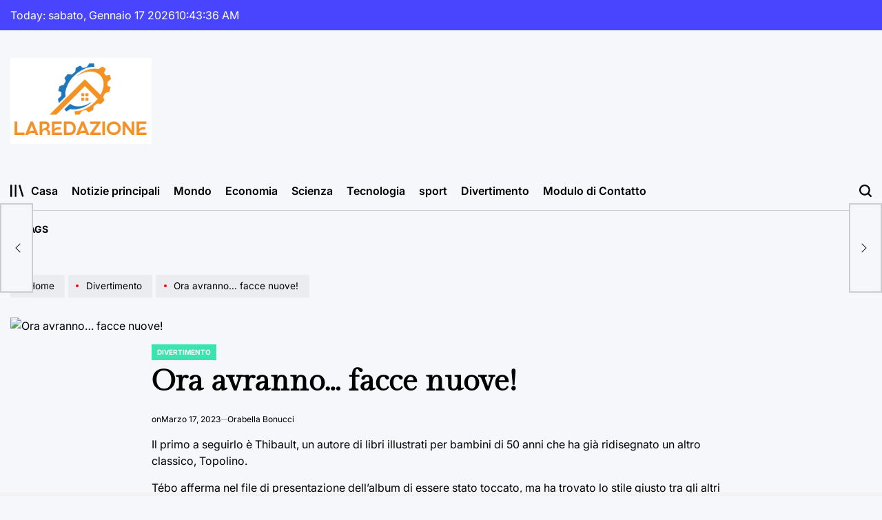

--- FILE ---
content_type: text/html; charset=UTF-8
request_url: https://www.laredazione.eu/ora-avranno-facce-nuove/
body_size: 23431
content:
    <!doctype html>
<html lang="it-IT">
    <head>
        <meta charset="UTF-8">
        <meta name="viewport" content="width=device-width, initial-scale=1">
        <link rel="profile" href="https://gmpg.org/xfn/11">
        <meta name='robots' content='index, follow, max-image-preview:large, max-snippet:-1, max-video-preview:-1' />

	<!-- This site is optimized with the Yoast SEO plugin v26.6 - https://yoast.com/wordpress/plugins/seo/ -->
	<title>Ora avranno... facce nuove!</title>
	<meta name="description" content="Il primo a seguirlo è Thibault, un autore di libri illustrati per bambini di 50 anni che ha già ridisegnato un altro classico, Topolino.Tébo afferma nel" />
	<link rel="canonical" href="https://www.laredazione.eu/ora-avranno-facce-nuove/" />
	<meta property="og:locale" content="it_IT" />
	<meta property="og:type" content="article" />
	<meta property="og:title" content="Ora avranno... facce nuove!" />
	<meta property="og:description" content="Il primo a seguirlo è Thibault, un autore di libri illustrati per bambini di 50 anni che ha già ridisegnato un altro classico, Topolino.Tébo afferma nel" />
	<meta property="og:url" content="https://www.laredazione.eu/ora-avranno-facce-nuove/" />
	<meta property="og:site_name" content="Laredazione.eu" />
	<meta property="article:published_time" content="2023-03-17T09:08:05+00:00" />
	<meta property="og:image" content="https://spgeng.rosselcdn.net/sites/default/files/dpistyles_v2/FirstImageUrl/2023/03/17/node_635065/54523720/public/2023/03/17/B9733762002Z.1_20230317073803_000+GQ3ME0IV4.1-0.jpg?itok=DoN_nVRr1679035089" />
	<meta name="author" content="Orabella Bonucci" />
	<meta name="twitter:card" content="summary_large_image" />
	<meta name="twitter:image" content="https://spgeng.rosselcdn.net/sites/default/files/dpistyles_v2/FirstImageUrl/2023/03/17/node_635065/54523720/public/2023/03/17/B9733762002Z.1_20230317073803_000+GQ3ME0IV4.1-0.jpg?itok=DoN_nVRr1679035089" />
	<meta name="twitter:label1" content="Scritto da" />
	<meta name="twitter:data1" content="Orabella Bonucci" />
	<meta name="twitter:label2" content="Tempo di lettura stimato" />
	<meta name="twitter:data2" content="2 minuti" />
	<script type="application/ld+json" class="yoast-schema-graph">{"@context":"https://schema.org","@graph":[{"@type":"Article","@id":"https://www.laredazione.eu/ora-avranno-facce-nuove/#article","isPartOf":{"@id":"https://www.laredazione.eu/ora-avranno-facce-nuove/"},"author":{"name":"Orabella Bonucci","@id":"https://www.laredazione.eu/#/schema/person/d9a855e573615f55c6054af51e0b2364"},"headline":"Ora avranno&#8230; facce nuove!","datePublished":"2023-03-17T09:08:05+00:00","mainEntityOfPage":{"@id":"https://www.laredazione.eu/ora-avranno-facce-nuove/"},"wordCount":485,"commentCount":0,"publisher":{"@id":"https://www.laredazione.eu/#organization"},"image":["https://spgeng.rosselcdn.net/sites/default/files/dpistyles_v2/FirstImageUrl/2023/03/17/node_635065/54523720/public/2023/03/17/B9733762002Z.1_20230317073803_000+GQ3ME0IV4.1-0.jpg?itok=DoN_nVRr1679035089"],"thumbnailUrl":"https://spgeng.rosselcdn.net/sites/default/files/dpistyles_v2/FirstImageUrl/2023/03/17/node_635065/54523720/public/2023/03/17/B9733762002Z.1_20230317073803_000+GQ3ME0IV4.1-0.jpg?itok=DoN_nVRr1679035089","articleSection":["Divertimento"],"inLanguage":"it-IT","potentialAction":[{"@type":"CommentAction","name":"Comment","target":["https://www.laredazione.eu/ora-avranno-facce-nuove/#respond"]}]},{"@type":"WebPage","@id":"https://www.laredazione.eu/ora-avranno-facce-nuove/","url":"https://www.laredazione.eu/ora-avranno-facce-nuove/","name":"Ora avranno... facce nuove!","isPartOf":{"@id":"https://www.laredazione.eu/#website"},"primaryImageOfPage":"https://spgeng.rosselcdn.net/sites/default/files/dpistyles_v2/FirstImageUrl/2023/03/17/node_635065/54523720/public/2023/03/17/B9733762002Z.1_20230317073803_000+GQ3ME0IV4.1-0.jpg?itok=DoN_nVRr1679035089","image":["https://spgeng.rosselcdn.net/sites/default/files/dpistyles_v2/FirstImageUrl/2023/03/17/node_635065/54523720/public/2023/03/17/B9733762002Z.1_20230317073803_000+GQ3ME0IV4.1-0.jpg?itok=DoN_nVRr1679035089"],"thumbnailUrl":"https://spgeng.rosselcdn.net/sites/default/files/dpistyles_v2/FirstImageUrl/2023/03/17/node_635065/54523720/public/2023/03/17/B9733762002Z.1_20230317073803_000+GQ3ME0IV4.1-0.jpg?itok=DoN_nVRr1679035089","datePublished":"2023-03-17T09:08:05+00:00","description":"Il primo a seguirlo è Thibault, un autore di libri illustrati per bambini di 50 anni che ha già ridisegnato un altro classico, Topolino.Tébo afferma nel","inLanguage":"it-IT","potentialAction":[{"@type":"ReadAction","target":["https://www.laredazione.eu/ora-avranno-facce-nuove/"]}]},{"@type":"ImageObject","inLanguage":"it-IT","@id":"https://www.laredazione.eu/ora-avranno-facce-nuove/#primaryimage","url":"https://spgeng.rosselcdn.net/sites/default/files/dpistyles_v2/FirstImageUrl/2023/03/17/node_635065/54523720/public/2023/03/17/B9733762002Z.1_20230317073803_000+GQ3ME0IV4.1-0.jpg?itok=DoN_nVRr1679035089","contentUrl":"https://spgeng.rosselcdn.net/sites/default/files/dpistyles_v2/FirstImageUrl/2023/03/17/node_635065/54523720/public/2023/03/17/B9733762002Z.1_20230317073803_000+GQ3ME0IV4.1-0.jpg?itok=DoN_nVRr1679035089","caption":"Ora avranno&#8230; facce nuove!"},{"@type":"WebSite","@id":"https://www.laredazione.eu/#website","url":"https://www.laredazione.eu/","name":"Laredazione.eu","description":"Trova tutti gli ultimi articoli e guarda programmi TV, servizi e podcast relativi all&#039;Italia","publisher":{"@id":"https://www.laredazione.eu/#organization"},"potentialAction":[{"@type":"SearchAction","target":{"@type":"EntryPoint","urlTemplate":"https://www.laredazione.eu/?s={search_term_string}"},"query-input":{"@type":"PropertyValueSpecification","valueRequired":true,"valueName":"search_term_string"}}],"inLanguage":"it-IT"},{"@type":"Organization","@id":"https://www.laredazione.eu/#organization","name":"Laredazione.eu","url":"https://www.laredazione.eu/","logo":{"@type":"ImageObject","inLanguage":"it-IT","@id":"https://www.laredazione.eu/#/schema/logo/image/","url":"https://www.laredazione.eu/wp-content/uploads/2021/10/Laredazione.eu-Logo.png","contentUrl":"https://www.laredazione.eu/wp-content/uploads/2021/10/Laredazione.eu-Logo.png","width":367,"height":187,"caption":"Laredazione.eu"},"image":{"@id":"https://www.laredazione.eu/#/schema/logo/image/"}},{"@type":"Person","@id":"https://www.laredazione.eu/#/schema/person/d9a855e573615f55c6054af51e0b2364","name":"Orabella Bonucci","image":{"@type":"ImageObject","inLanguage":"it-IT","@id":"https://www.laredazione.eu/#/schema/person/image/","url":"https://secure.gravatar.com/avatar/5f23be1379e2ac9b56b76905483793c7effdb4225dbd1a8876c6dda9df3bc7c1?s=96&d=mm&r=g","contentUrl":"https://secure.gravatar.com/avatar/5f23be1379e2ac9b56b76905483793c7effdb4225dbd1a8876c6dda9df3bc7c1?s=96&d=mm&r=g","caption":"Orabella Bonucci"},"description":"\"Creatore. Pensatore malvagio. Appassionato di cibo. Fanatico della tv. Inguaribile guru del web. Appassionato di cultura pop.\""}]}</script>
	<!-- / Yoast SEO plugin. -->


<link rel='dns-prefetch' href='//www.googletagmanager.com' />

<link rel="alternate" type="application/rss+xml" title="Laredazione.eu &raquo; Feed" href="https://www.laredazione.eu/feed/" />
<link rel="alternate" type="application/rss+xml" title="Laredazione.eu &raquo; Feed dei commenti" href="https://www.laredazione.eu/comments/feed/" />
<link rel="alternate" type="application/rss+xml" title="Laredazione.eu &raquo; Ora avranno&#8230; facce nuove! Feed dei commenti" href="https://www.laredazione.eu/ora-avranno-facce-nuove/feed/" />
<link rel="alternate" title="oEmbed (JSON)" type="application/json+oembed" href="https://www.laredazione.eu/wp-json/oembed/1.0/embed?url=https%3A%2F%2Fwww.laredazione.eu%2Fora-avranno-facce-nuove%2F" />
<link rel="alternate" title="oEmbed (XML)" type="text/xml+oembed" href="https://www.laredazione.eu/wp-json/oembed/1.0/embed?url=https%3A%2F%2Fwww.laredazione.eu%2Fora-avranno-facce-nuove%2F&#038;format=xml" />
<style id='wp-img-auto-sizes-contain-inline-css'>
img:is([sizes=auto i],[sizes^="auto," i]){contain-intrinsic-size:3000px 1500px}
/*# sourceURL=wp-img-auto-sizes-contain-inline-css */
</style>
<style id='wp-emoji-styles-inline-css'>

	img.wp-smiley, img.emoji {
		display: inline !important;
		border: none !important;
		box-shadow: none !important;
		height: 1em !important;
		width: 1em !important;
		margin: 0 0.07em !important;
		vertical-align: -0.1em !important;
		background: none !important;
		padding: 0 !important;
	}
/*# sourceURL=wp-emoji-styles-inline-css */
</style>
<style id='wp-block-library-inline-css'>
:root{--wp-block-synced-color:#7a00df;--wp-block-synced-color--rgb:122,0,223;--wp-bound-block-color:var(--wp-block-synced-color);--wp-editor-canvas-background:#ddd;--wp-admin-theme-color:#007cba;--wp-admin-theme-color--rgb:0,124,186;--wp-admin-theme-color-darker-10:#006ba1;--wp-admin-theme-color-darker-10--rgb:0,107,160.5;--wp-admin-theme-color-darker-20:#005a87;--wp-admin-theme-color-darker-20--rgb:0,90,135;--wp-admin-border-width-focus:2px}@media (min-resolution:192dpi){:root{--wp-admin-border-width-focus:1.5px}}.wp-element-button{cursor:pointer}:root .has-very-light-gray-background-color{background-color:#eee}:root .has-very-dark-gray-background-color{background-color:#313131}:root .has-very-light-gray-color{color:#eee}:root .has-very-dark-gray-color{color:#313131}:root .has-vivid-green-cyan-to-vivid-cyan-blue-gradient-background{background:linear-gradient(135deg,#00d084,#0693e3)}:root .has-purple-crush-gradient-background{background:linear-gradient(135deg,#34e2e4,#4721fb 50%,#ab1dfe)}:root .has-hazy-dawn-gradient-background{background:linear-gradient(135deg,#faaca8,#dad0ec)}:root .has-subdued-olive-gradient-background{background:linear-gradient(135deg,#fafae1,#67a671)}:root .has-atomic-cream-gradient-background{background:linear-gradient(135deg,#fdd79a,#004a59)}:root .has-nightshade-gradient-background{background:linear-gradient(135deg,#330968,#31cdcf)}:root .has-midnight-gradient-background{background:linear-gradient(135deg,#020381,#2874fc)}:root{--wp--preset--font-size--normal:16px;--wp--preset--font-size--huge:42px}.has-regular-font-size{font-size:1em}.has-larger-font-size{font-size:2.625em}.has-normal-font-size{font-size:var(--wp--preset--font-size--normal)}.has-huge-font-size{font-size:var(--wp--preset--font-size--huge)}.has-text-align-center{text-align:center}.has-text-align-left{text-align:left}.has-text-align-right{text-align:right}.has-fit-text{white-space:nowrap!important}#end-resizable-editor-section{display:none}.aligncenter{clear:both}.items-justified-left{justify-content:flex-start}.items-justified-center{justify-content:center}.items-justified-right{justify-content:flex-end}.items-justified-space-between{justify-content:space-between}.screen-reader-text{border:0;clip-path:inset(50%);height:1px;margin:-1px;overflow:hidden;padding:0;position:absolute;width:1px;word-wrap:normal!important}.screen-reader-text:focus{background-color:#ddd;clip-path:none;color:#444;display:block;font-size:1em;height:auto;left:5px;line-height:normal;padding:15px 23px 14px;text-decoration:none;top:5px;width:auto;z-index:100000}html :where(.has-border-color){border-style:solid}html :where([style*=border-top-color]){border-top-style:solid}html :where([style*=border-right-color]){border-right-style:solid}html :where([style*=border-bottom-color]){border-bottom-style:solid}html :where([style*=border-left-color]){border-left-style:solid}html :where([style*=border-width]){border-style:solid}html :where([style*=border-top-width]){border-top-style:solid}html :where([style*=border-right-width]){border-right-style:solid}html :where([style*=border-bottom-width]){border-bottom-style:solid}html :where([style*=border-left-width]){border-left-style:solid}html :where(img[class*=wp-image-]){height:auto;max-width:100%}:where(figure){margin:0 0 1em}html :where(.is-position-sticky){--wp-admin--admin-bar--position-offset:var(--wp-admin--admin-bar--height,0px)}@media screen and (max-width:600px){html :where(.is-position-sticky){--wp-admin--admin-bar--position-offset:0px}}

/*# sourceURL=wp-block-library-inline-css */
</style><style id='global-styles-inline-css'>
:root{--wp--preset--aspect-ratio--square: 1;--wp--preset--aspect-ratio--4-3: 4/3;--wp--preset--aspect-ratio--3-4: 3/4;--wp--preset--aspect-ratio--3-2: 3/2;--wp--preset--aspect-ratio--2-3: 2/3;--wp--preset--aspect-ratio--16-9: 16/9;--wp--preset--aspect-ratio--9-16: 9/16;--wp--preset--color--black: #000000;--wp--preset--color--cyan-bluish-gray: #abb8c3;--wp--preset--color--white: #ffffff;--wp--preset--color--pale-pink: #f78da7;--wp--preset--color--vivid-red: #cf2e2e;--wp--preset--color--luminous-vivid-orange: #ff6900;--wp--preset--color--luminous-vivid-amber: #fcb900;--wp--preset--color--light-green-cyan: #7bdcb5;--wp--preset--color--vivid-green-cyan: #00d084;--wp--preset--color--pale-cyan-blue: #8ed1fc;--wp--preset--color--vivid-cyan-blue: #0693e3;--wp--preset--color--vivid-purple: #9b51e0;--wp--preset--gradient--vivid-cyan-blue-to-vivid-purple: linear-gradient(135deg,rgb(6,147,227) 0%,rgb(155,81,224) 100%);--wp--preset--gradient--light-green-cyan-to-vivid-green-cyan: linear-gradient(135deg,rgb(122,220,180) 0%,rgb(0,208,130) 100%);--wp--preset--gradient--luminous-vivid-amber-to-luminous-vivid-orange: linear-gradient(135deg,rgb(252,185,0) 0%,rgb(255,105,0) 100%);--wp--preset--gradient--luminous-vivid-orange-to-vivid-red: linear-gradient(135deg,rgb(255,105,0) 0%,rgb(207,46,46) 100%);--wp--preset--gradient--very-light-gray-to-cyan-bluish-gray: linear-gradient(135deg,rgb(238,238,238) 0%,rgb(169,184,195) 100%);--wp--preset--gradient--cool-to-warm-spectrum: linear-gradient(135deg,rgb(74,234,220) 0%,rgb(151,120,209) 20%,rgb(207,42,186) 40%,rgb(238,44,130) 60%,rgb(251,105,98) 80%,rgb(254,248,76) 100%);--wp--preset--gradient--blush-light-purple: linear-gradient(135deg,rgb(255,206,236) 0%,rgb(152,150,240) 100%);--wp--preset--gradient--blush-bordeaux: linear-gradient(135deg,rgb(254,205,165) 0%,rgb(254,45,45) 50%,rgb(107,0,62) 100%);--wp--preset--gradient--luminous-dusk: linear-gradient(135deg,rgb(255,203,112) 0%,rgb(199,81,192) 50%,rgb(65,88,208) 100%);--wp--preset--gradient--pale-ocean: linear-gradient(135deg,rgb(255,245,203) 0%,rgb(182,227,212) 50%,rgb(51,167,181) 100%);--wp--preset--gradient--electric-grass: linear-gradient(135deg,rgb(202,248,128) 0%,rgb(113,206,126) 100%);--wp--preset--gradient--midnight: linear-gradient(135deg,rgb(2,3,129) 0%,rgb(40,116,252) 100%);--wp--preset--font-size--small: 13px;--wp--preset--font-size--medium: 20px;--wp--preset--font-size--large: 36px;--wp--preset--font-size--x-large: 42px;--wp--preset--spacing--20: 0.44rem;--wp--preset--spacing--30: 0.67rem;--wp--preset--spacing--40: 1rem;--wp--preset--spacing--50: 1.5rem;--wp--preset--spacing--60: 2.25rem;--wp--preset--spacing--70: 3.38rem;--wp--preset--spacing--80: 5.06rem;--wp--preset--shadow--natural: 6px 6px 9px rgba(0, 0, 0, 0.2);--wp--preset--shadow--deep: 12px 12px 50px rgba(0, 0, 0, 0.4);--wp--preset--shadow--sharp: 6px 6px 0px rgba(0, 0, 0, 0.2);--wp--preset--shadow--outlined: 6px 6px 0px -3px rgb(255, 255, 255), 6px 6px rgb(0, 0, 0);--wp--preset--shadow--crisp: 6px 6px 0px rgb(0, 0, 0);}:where(.is-layout-flex){gap: 0.5em;}:where(.is-layout-grid){gap: 0.5em;}body .is-layout-flex{display: flex;}.is-layout-flex{flex-wrap: wrap;align-items: center;}.is-layout-flex > :is(*, div){margin: 0;}body .is-layout-grid{display: grid;}.is-layout-grid > :is(*, div){margin: 0;}:where(.wp-block-columns.is-layout-flex){gap: 2em;}:where(.wp-block-columns.is-layout-grid){gap: 2em;}:where(.wp-block-post-template.is-layout-flex){gap: 1.25em;}:where(.wp-block-post-template.is-layout-grid){gap: 1.25em;}.has-black-color{color: var(--wp--preset--color--black) !important;}.has-cyan-bluish-gray-color{color: var(--wp--preset--color--cyan-bluish-gray) !important;}.has-white-color{color: var(--wp--preset--color--white) !important;}.has-pale-pink-color{color: var(--wp--preset--color--pale-pink) !important;}.has-vivid-red-color{color: var(--wp--preset--color--vivid-red) !important;}.has-luminous-vivid-orange-color{color: var(--wp--preset--color--luminous-vivid-orange) !important;}.has-luminous-vivid-amber-color{color: var(--wp--preset--color--luminous-vivid-amber) !important;}.has-light-green-cyan-color{color: var(--wp--preset--color--light-green-cyan) !important;}.has-vivid-green-cyan-color{color: var(--wp--preset--color--vivid-green-cyan) !important;}.has-pale-cyan-blue-color{color: var(--wp--preset--color--pale-cyan-blue) !important;}.has-vivid-cyan-blue-color{color: var(--wp--preset--color--vivid-cyan-blue) !important;}.has-vivid-purple-color{color: var(--wp--preset--color--vivid-purple) !important;}.has-black-background-color{background-color: var(--wp--preset--color--black) !important;}.has-cyan-bluish-gray-background-color{background-color: var(--wp--preset--color--cyan-bluish-gray) !important;}.has-white-background-color{background-color: var(--wp--preset--color--white) !important;}.has-pale-pink-background-color{background-color: var(--wp--preset--color--pale-pink) !important;}.has-vivid-red-background-color{background-color: var(--wp--preset--color--vivid-red) !important;}.has-luminous-vivid-orange-background-color{background-color: var(--wp--preset--color--luminous-vivid-orange) !important;}.has-luminous-vivid-amber-background-color{background-color: var(--wp--preset--color--luminous-vivid-amber) !important;}.has-light-green-cyan-background-color{background-color: var(--wp--preset--color--light-green-cyan) !important;}.has-vivid-green-cyan-background-color{background-color: var(--wp--preset--color--vivid-green-cyan) !important;}.has-pale-cyan-blue-background-color{background-color: var(--wp--preset--color--pale-cyan-blue) !important;}.has-vivid-cyan-blue-background-color{background-color: var(--wp--preset--color--vivid-cyan-blue) !important;}.has-vivid-purple-background-color{background-color: var(--wp--preset--color--vivid-purple) !important;}.has-black-border-color{border-color: var(--wp--preset--color--black) !important;}.has-cyan-bluish-gray-border-color{border-color: var(--wp--preset--color--cyan-bluish-gray) !important;}.has-white-border-color{border-color: var(--wp--preset--color--white) !important;}.has-pale-pink-border-color{border-color: var(--wp--preset--color--pale-pink) !important;}.has-vivid-red-border-color{border-color: var(--wp--preset--color--vivid-red) !important;}.has-luminous-vivid-orange-border-color{border-color: var(--wp--preset--color--luminous-vivid-orange) !important;}.has-luminous-vivid-amber-border-color{border-color: var(--wp--preset--color--luminous-vivid-amber) !important;}.has-light-green-cyan-border-color{border-color: var(--wp--preset--color--light-green-cyan) !important;}.has-vivid-green-cyan-border-color{border-color: var(--wp--preset--color--vivid-green-cyan) !important;}.has-pale-cyan-blue-border-color{border-color: var(--wp--preset--color--pale-cyan-blue) !important;}.has-vivid-cyan-blue-border-color{border-color: var(--wp--preset--color--vivid-cyan-blue) !important;}.has-vivid-purple-border-color{border-color: var(--wp--preset--color--vivid-purple) !important;}.has-vivid-cyan-blue-to-vivid-purple-gradient-background{background: var(--wp--preset--gradient--vivid-cyan-blue-to-vivid-purple) !important;}.has-light-green-cyan-to-vivid-green-cyan-gradient-background{background: var(--wp--preset--gradient--light-green-cyan-to-vivid-green-cyan) !important;}.has-luminous-vivid-amber-to-luminous-vivid-orange-gradient-background{background: var(--wp--preset--gradient--luminous-vivid-amber-to-luminous-vivid-orange) !important;}.has-luminous-vivid-orange-to-vivid-red-gradient-background{background: var(--wp--preset--gradient--luminous-vivid-orange-to-vivid-red) !important;}.has-very-light-gray-to-cyan-bluish-gray-gradient-background{background: var(--wp--preset--gradient--very-light-gray-to-cyan-bluish-gray) !important;}.has-cool-to-warm-spectrum-gradient-background{background: var(--wp--preset--gradient--cool-to-warm-spectrum) !important;}.has-blush-light-purple-gradient-background{background: var(--wp--preset--gradient--blush-light-purple) !important;}.has-blush-bordeaux-gradient-background{background: var(--wp--preset--gradient--blush-bordeaux) !important;}.has-luminous-dusk-gradient-background{background: var(--wp--preset--gradient--luminous-dusk) !important;}.has-pale-ocean-gradient-background{background: var(--wp--preset--gradient--pale-ocean) !important;}.has-electric-grass-gradient-background{background: var(--wp--preset--gradient--electric-grass) !important;}.has-midnight-gradient-background{background: var(--wp--preset--gradient--midnight) !important;}.has-small-font-size{font-size: var(--wp--preset--font-size--small) !important;}.has-medium-font-size{font-size: var(--wp--preset--font-size--medium) !important;}.has-large-font-size{font-size: var(--wp--preset--font-size--large) !important;}.has-x-large-font-size{font-size: var(--wp--preset--font-size--x-large) !important;}
/*# sourceURL=global-styles-inline-css */
</style>

<style id='classic-theme-styles-inline-css'>
/*! This file is auto-generated */
.wp-block-button__link{color:#fff;background-color:#32373c;border-radius:9999px;box-shadow:none;text-decoration:none;padding:calc(.667em + 2px) calc(1.333em + 2px);font-size:1.125em}.wp-block-file__button{background:#32373c;color:#fff;text-decoration:none}
/*# sourceURL=/wp-includes/css/classic-themes.min.css */
</style>
<link rel='stylesheet' id='dashicons-css' href='https://www.laredazione.eu/wp-includes/css/dashicons.min.css?ver=6.9' media='all' />
<link rel='stylesheet' id='admin-bar-css' href='https://www.laredazione.eu/wp-includes/css/admin-bar.min.css?ver=6.9' media='all' />
<style id='admin-bar-inline-css'>

    /* Hide CanvasJS credits for P404 charts specifically */
    #p404RedirectChart .canvasjs-chart-credit {
        display: none !important;
    }
    
    #p404RedirectChart canvas {
        border-radius: 6px;
    }

    .p404-redirect-adminbar-weekly-title {
        font-weight: bold;
        font-size: 14px;
        color: #fff;
        margin-bottom: 6px;
    }

    #wpadminbar #wp-admin-bar-p404_free_top_button .ab-icon:before {
        content: "\f103";
        color: #dc3545;
        top: 3px;
    }
    
    #wp-admin-bar-p404_free_top_button .ab-item {
        min-width: 80px !important;
        padding: 0px !important;
    }
    
    /* Ensure proper positioning and z-index for P404 dropdown */
    .p404-redirect-adminbar-dropdown-wrap { 
        min-width: 0; 
        padding: 0;
        position: static !important;
    }
    
    #wpadminbar #wp-admin-bar-p404_free_top_button_dropdown {
        position: static !important;
    }
    
    #wpadminbar #wp-admin-bar-p404_free_top_button_dropdown .ab-item {
        padding: 0 !important;
        margin: 0 !important;
    }
    
    .p404-redirect-dropdown-container {
        min-width: 340px;
        padding: 18px 18px 12px 18px;
        background: #23282d !important;
        color: #fff;
        border-radius: 12px;
        box-shadow: 0 8px 32px rgba(0,0,0,0.25);
        margin-top: 10px;
        position: relative !important;
        z-index: 999999 !important;
        display: block !important;
        border: 1px solid #444;
    }
    
    /* Ensure P404 dropdown appears on hover */
    #wpadminbar #wp-admin-bar-p404_free_top_button .p404-redirect-dropdown-container { 
        display: none !important;
    }
    
    #wpadminbar #wp-admin-bar-p404_free_top_button:hover .p404-redirect-dropdown-container { 
        display: block !important;
    }
    
    #wpadminbar #wp-admin-bar-p404_free_top_button:hover #wp-admin-bar-p404_free_top_button_dropdown .p404-redirect-dropdown-container {
        display: block !important;
    }
    
    .p404-redirect-card {
        background: #2c3338;
        border-radius: 8px;
        padding: 18px 18px 12px 18px;
        box-shadow: 0 2px 8px rgba(0,0,0,0.07);
        display: flex;
        flex-direction: column;
        align-items: flex-start;
        border: 1px solid #444;
    }
    
    .p404-redirect-btn {
        display: inline-block;
        background: #dc3545;
        color: #fff !important;
        font-weight: bold;
        padding: 5px 22px;
        border-radius: 8px;
        text-decoration: none;
        font-size: 17px;
        transition: background 0.2s, box-shadow 0.2s;
        margin-top: 8px;
        box-shadow: 0 2px 8px rgba(220,53,69,0.15);
        text-align: center;
        line-height: 1.6;
    }
    
    .p404-redirect-btn:hover {
        background: #c82333;
        color: #fff !important;
        box-shadow: 0 4px 16px rgba(220,53,69,0.25);
    }
    
    /* Prevent conflicts with other admin bar dropdowns */
    #wpadminbar .ab-top-menu > li:hover > .ab-item,
    #wpadminbar .ab-top-menu > li.hover > .ab-item {
        z-index: auto;
    }
    
    #wpadminbar #wp-admin-bar-p404_free_top_button:hover > .ab-item {
        z-index: 999998 !important;
    }
    
/*# sourceURL=admin-bar-inline-css */
</style>
<link rel='stylesheet' id='newsmachine-load-google-fonts-css' href='https://www.laredazione.eu/wp-content/fonts/ea7f1ddd65bd6ebafaf7655f24d2d843.css?ver=1.0.4' media='all' />
<link rel='stylesheet' id='swiper-css' href='https://www.laredazione.eu/wp-content/themes/newsmachine/assets/css/swiper-bundle.min.css?ver=6.9' media='all' />
<link rel='stylesheet' id='aos-css' href='https://www.laredazione.eu/wp-content/themes/newsmachine/assets/css/aos.min.css?ver=6.9' media='all' />
<link rel='stylesheet' id='newsmachine-style-css' href='https://www.laredazione.eu/wp-content/themes/newsmachine/style.css?ver=1.0.4' media='all' />
<style id='newsmachine-style-inline-css'>
        
                    .site-logo img {
            height:125px;
            }
                
/*# sourceURL=newsmachine-style-inline-css */
</style>
<link rel='stylesheet' id='newsmachine-comments-css' href='https://www.laredazione.eu/wp-content/themes/newsmachine/assets/css/comments.min.css?ver=1.0.4' media='all' />
<link rel='stylesheet' id='newsmachine-preloader-css' href='https://www.laredazione.eu/wp-content/themes/newsmachine/assets/css/preloader-style-10.css?ver=6.9' media='all' />
<script src="https://www.laredazione.eu/wp-includes/js/jquery/jquery.min.js?ver=3.7.1" id="jquery-core-js" defer></script>

<script id="jquery-js-after">window.addEventListener('DOMContentLoaded', function() {
jQuery(document).ready(function() {
	jQuery(".39ed331f7b799ab3ecb21a4219a54eda").click(function() {
		jQuery.post(
			"https://www.laredazione.eu/wp-admin/admin-ajax.php", {
				"action": "quick_adsense_onpost_ad_click",
				"quick_adsense_onpost_ad_index": jQuery(this).attr("data-index"),
				"quick_adsense_nonce": "c710dfe01c",
			}, function(response) { }
		);
	});
});

//# sourceURL=jquery-js-after
});</script>
<link rel="https://api.w.org/" href="https://www.laredazione.eu/wp-json/" /><link rel="alternate" title="JSON" type="application/json" href="https://www.laredazione.eu/wp-json/wp/v2/posts/22390" /><link rel="EditURI" type="application/rsd+xml" title="RSD" href="https://www.laredazione.eu/xmlrpc.php?rsd" />
<meta name="generator" content="WordPress 6.9" />
<link rel='shortlink' href='https://www.laredazione.eu/?p=22390' />
<meta name="generator" content="Site Kit by Google 1.168.0" /><meta name="google-site-verification" content="SDiAAgkNkLo6eI19aDc9hQu1QhnFr1SHjEJOeatwOSA" />

<meta name="google-site-verification" content="H5aza0VBaR8lfWCI3FRA1Cu0TXLAecdcHk6TZcXbjHE" /><link rel="pingback" href="https://www.laredazione.eu/xmlrpc.php"><style type="text/css">.saboxplugin-wrap{-webkit-box-sizing:border-box;-moz-box-sizing:border-box;-ms-box-sizing:border-box;box-sizing:border-box;border:1px solid #eee;width:100%;clear:both;display:block;overflow:hidden;word-wrap:break-word;position:relative}.saboxplugin-wrap .saboxplugin-gravatar{float:left;padding:0 20px 20px 20px}.saboxplugin-wrap .saboxplugin-gravatar img{max-width:100px;height:auto;border-radius:0;}.saboxplugin-wrap .saboxplugin-authorname{font-size:18px;line-height:1;margin:20px 0 0 20px;display:block}.saboxplugin-wrap .saboxplugin-authorname a{text-decoration:none}.saboxplugin-wrap .saboxplugin-authorname a:focus{outline:0}.saboxplugin-wrap .saboxplugin-desc{display:block;margin:5px 20px}.saboxplugin-wrap .saboxplugin-desc a{text-decoration:underline}.saboxplugin-wrap .saboxplugin-desc p{margin:5px 0 12px}.saboxplugin-wrap .saboxplugin-web{margin:0 20px 15px;text-align:left}.saboxplugin-wrap .sab-web-position{text-align:right}.saboxplugin-wrap .saboxplugin-web a{color:#ccc;text-decoration:none}.saboxplugin-wrap .saboxplugin-socials{position:relative;display:block;background:#fcfcfc;padding:5px;border-top:1px solid #eee}.saboxplugin-wrap .saboxplugin-socials a svg{width:20px;height:20px}.saboxplugin-wrap .saboxplugin-socials a svg .st2{fill:#fff; transform-origin:center center;}.saboxplugin-wrap .saboxplugin-socials a svg .st1{fill:rgba(0,0,0,.3)}.saboxplugin-wrap .saboxplugin-socials a:hover{opacity:.8;-webkit-transition:opacity .4s;-moz-transition:opacity .4s;-o-transition:opacity .4s;transition:opacity .4s;box-shadow:none!important;-webkit-box-shadow:none!important}.saboxplugin-wrap .saboxplugin-socials .saboxplugin-icon-color{box-shadow:none;padding:0;border:0;-webkit-transition:opacity .4s;-moz-transition:opacity .4s;-o-transition:opacity .4s;transition:opacity .4s;display:inline-block;color:#fff;font-size:0;text-decoration:inherit;margin:5px;-webkit-border-radius:0;-moz-border-radius:0;-ms-border-radius:0;-o-border-radius:0;border-radius:0;overflow:hidden}.saboxplugin-wrap .saboxplugin-socials .saboxplugin-icon-grey{text-decoration:inherit;box-shadow:none;position:relative;display:-moz-inline-stack;display:inline-block;vertical-align:middle;zoom:1;margin:10px 5px;color:#444;fill:#444}.clearfix:after,.clearfix:before{content:' ';display:table;line-height:0;clear:both}.ie7 .clearfix{zoom:1}.saboxplugin-socials.sabox-colored .saboxplugin-icon-color .sab-twitch{border-color:#38245c}.saboxplugin-socials.sabox-colored .saboxplugin-icon-color .sab-behance{border-color:#003eb0}.saboxplugin-socials.sabox-colored .saboxplugin-icon-color .sab-deviantart{border-color:#036824}.saboxplugin-socials.sabox-colored .saboxplugin-icon-color .sab-digg{border-color:#00327c}.saboxplugin-socials.sabox-colored .saboxplugin-icon-color .sab-dribbble{border-color:#ba1655}.saboxplugin-socials.sabox-colored .saboxplugin-icon-color .sab-facebook{border-color:#1e2e4f}.saboxplugin-socials.sabox-colored .saboxplugin-icon-color .sab-flickr{border-color:#003576}.saboxplugin-socials.sabox-colored .saboxplugin-icon-color .sab-github{border-color:#264874}.saboxplugin-socials.sabox-colored .saboxplugin-icon-color .sab-google{border-color:#0b51c5}.saboxplugin-socials.sabox-colored .saboxplugin-icon-color .sab-html5{border-color:#902e13}.saboxplugin-socials.sabox-colored .saboxplugin-icon-color .sab-instagram{border-color:#1630aa}.saboxplugin-socials.sabox-colored .saboxplugin-icon-color .sab-linkedin{border-color:#00344f}.saboxplugin-socials.sabox-colored .saboxplugin-icon-color .sab-pinterest{border-color:#5b040e}.saboxplugin-socials.sabox-colored .saboxplugin-icon-color .sab-reddit{border-color:#992900}.saboxplugin-socials.sabox-colored .saboxplugin-icon-color .sab-rss{border-color:#a43b0a}.saboxplugin-socials.sabox-colored .saboxplugin-icon-color .sab-sharethis{border-color:#5d8420}.saboxplugin-socials.sabox-colored .saboxplugin-icon-color .sab-soundcloud{border-color:#995200}.saboxplugin-socials.sabox-colored .saboxplugin-icon-color .sab-spotify{border-color:#0f612c}.saboxplugin-socials.sabox-colored .saboxplugin-icon-color .sab-stackoverflow{border-color:#a95009}.saboxplugin-socials.sabox-colored .saboxplugin-icon-color .sab-steam{border-color:#006388}.saboxplugin-socials.sabox-colored .saboxplugin-icon-color .sab-user_email{border-color:#b84e05}.saboxplugin-socials.sabox-colored .saboxplugin-icon-color .sab-tumblr{border-color:#10151b}.saboxplugin-socials.sabox-colored .saboxplugin-icon-color .sab-twitter{border-color:#0967a0}.saboxplugin-socials.sabox-colored .saboxplugin-icon-color .sab-vimeo{border-color:#0d7091}.saboxplugin-socials.sabox-colored .saboxplugin-icon-color .sab-windows{border-color:#003f71}.saboxplugin-socials.sabox-colored .saboxplugin-icon-color .sab-whatsapp{border-color:#003f71}.saboxplugin-socials.sabox-colored .saboxplugin-icon-color .sab-wordpress{border-color:#0f3647}.saboxplugin-socials.sabox-colored .saboxplugin-icon-color .sab-yahoo{border-color:#14002d}.saboxplugin-socials.sabox-colored .saboxplugin-icon-color .sab-youtube{border-color:#900}.saboxplugin-socials.sabox-colored .saboxplugin-icon-color .sab-xing{border-color:#000202}.saboxplugin-socials.sabox-colored .saboxplugin-icon-color .sab-mixcloud{border-color:#2475a0}.saboxplugin-socials.sabox-colored .saboxplugin-icon-color .sab-vk{border-color:#243549}.saboxplugin-socials.sabox-colored .saboxplugin-icon-color .sab-medium{border-color:#00452c}.saboxplugin-socials.sabox-colored .saboxplugin-icon-color .sab-quora{border-color:#420e00}.saboxplugin-socials.sabox-colored .saboxplugin-icon-color .sab-meetup{border-color:#9b181c}.saboxplugin-socials.sabox-colored .saboxplugin-icon-color .sab-goodreads{border-color:#000}.saboxplugin-socials.sabox-colored .saboxplugin-icon-color .sab-snapchat{border-color:#999700}.saboxplugin-socials.sabox-colored .saboxplugin-icon-color .sab-500px{border-color:#00557f}.saboxplugin-socials.sabox-colored .saboxplugin-icon-color .sab-mastodont{border-color:#185886}.sabox-plus-item{margin-bottom:20px}@media screen and (max-width:480px){.saboxplugin-wrap{text-align:center}.saboxplugin-wrap .saboxplugin-gravatar{float:none;padding:20px 0;text-align:center;margin:0 auto;display:block}.saboxplugin-wrap .saboxplugin-gravatar img{float:none;display:inline-block;display:-moz-inline-stack;vertical-align:middle;zoom:1}.saboxplugin-wrap .saboxplugin-desc{margin:0 10px 20px;text-align:center}.saboxplugin-wrap .saboxplugin-authorname{text-align:center;margin:10px 0 20px}}body .saboxplugin-authorname a,body .saboxplugin-authorname a:hover{box-shadow:none;-webkit-box-shadow:none}a.sab-profile-edit{font-size:16px!important;line-height:1!important}.sab-edit-settings a,a.sab-profile-edit{color:#0073aa!important;box-shadow:none!important;-webkit-box-shadow:none!important}.sab-edit-settings{margin-right:15px;position:absolute;right:0;z-index:2;bottom:10px;line-height:20px}.sab-edit-settings i{margin-left:5px}.saboxplugin-socials{line-height:1!important}.rtl .saboxplugin-wrap .saboxplugin-gravatar{float:right}.rtl .saboxplugin-wrap .saboxplugin-authorname{display:flex;align-items:center}.rtl .saboxplugin-wrap .saboxplugin-authorname .sab-profile-edit{margin-right:10px}.rtl .sab-edit-settings{right:auto;left:0}img.sab-custom-avatar{max-width:75px;}.saboxplugin-wrap {margin-top:0px; margin-bottom:0px; padding: 0px 0px }.saboxplugin-wrap .saboxplugin-authorname {font-size:18px; line-height:25px;}.saboxplugin-wrap .saboxplugin-desc p, .saboxplugin-wrap .saboxplugin-desc {font-size:14px !important; line-height:21px !important;}.saboxplugin-wrap .saboxplugin-web {font-size:14px;}.saboxplugin-wrap .saboxplugin-socials a svg {width:18px;height:18px;}</style><link rel="icon" href="https://www.laredazione.eu/wp-content/uploads/2025/12/LAREDAZIONE-Favicon.png" sizes="32x32" />
<link rel="icon" href="https://www.laredazione.eu/wp-content/uploads/2025/12/LAREDAZIONE-Favicon.png" sizes="192x192" />
<link rel="apple-touch-icon" href="https://www.laredazione.eu/wp-content/uploads/2025/12/LAREDAZIONE-Favicon.png" />
<meta name="msapplication-TileImage" content="https://www.laredazione.eu/wp-content/uploads/2025/12/LAREDAZIONE-Favicon.png" />

<!-- FIFU:jsonld:begin -->
<script type="application/ld+json">{"@context":"https://schema.org","@graph":[{"@type":"ImageObject","@id":"https://spgeng.rosselcdn.net/sites/default/files/dpistyles_v2/FirstImageUrl/2023/03/17/node_635065/54523720/public/2023/03/17/B9733762002Z.1_20230317073803_000+GQ3ME0IV4.1-0.jpg?itok=DoN_nVRr1679035089","url":"https://spgeng.rosselcdn.net/sites/default/files/dpistyles_v2/FirstImageUrl/2023/03/17/node_635065/54523720/public/2023/03/17/B9733762002Z.1_20230317073803_000+GQ3ME0IV4.1-0.jpg?itok=DoN_nVRr1679035089","contentUrl":"https://spgeng.rosselcdn.net/sites/default/files/dpistyles_v2/FirstImageUrl/2023/03/17/node_635065/54523720/public/2023/03/17/B9733762002Z.1_20230317073803_000+GQ3ME0IV4.1-0.jpg?itok=DoN_nVRr1679035089","mainEntityOfPage":"https://www.laredazione.eu/ora-avranno-facce-nuove/"}]}</script>
<!-- FIFU:jsonld:end -->
<noscript><style id="rocket-lazyload-nojs-css">.rll-youtube-player, [data-lazy-src]{display:none !important;}</style></noscript>    <link rel="preload" as="image" href="https://spgeng.rosselcdn.net/sites/default/files/dpistyles_v2/FirstImageUrl/2023/03/17/node_635065/54523720/public/2023/03/17/B9733762002Z.1_20230317073803_000+GQ3ME0IV4.1-0.jpg?itok=DoN_nVRr1679035089"><link rel="preload" as="image" href="https://leseng.rosselcdn.net/sites/default/files/dpistyles_v2/ena_16_9_extra_big/2024/08/29/node_618829/31499010/public/2024/08/29/B9736552398Z.1_20240829082615_000%2BG3BPA8MF2.1-0.jpg?itok=lrsJ_9GX1724913410"><link rel="preload" as="image" href="https://leseng.rosselcdn.net/sites/default/files/dpistyles_v2/ena_16_9_extra_big/2024/08/29/node_618829/31499010/public/2024/08/29/B9736552398Z.1_20240829082615_000%2BG3BPA8MF2.1-0.jpg?itok=lrsJ_9GX1724913410"><link rel="preload" as="image" href="https://references.lesoir.be/getasset/8c2f0301-20bc-4bab-86fa-7597c7740123/;w=625;h=350"><link rel="preload" as="image" href="https://www.lalibre.be/resizer/1nXgtXzguAaBmjN6-Gaio-BvcHM=/1200x630/filters:format(jpeg):focal(964x755:974x745):watermark(cloudfront-eu-central-1.images.arcpublishing.com/ipmgroup/LJZLRESWDZHNJN6FV5EQWOQFNI.png,0,-0,0,100)/cloudfront-eu-central-1.images.arcpublishing.com/ipmgroup/2THWVOBGBVGU5IIPHENLBALBOE.jpg"></head>





<body data-rsssl=1 class="wp-singular post-template-default single single-post postid-22390 single-format-standard wp-custom-logo wp-embed-responsive wp-theme-newsmachine no-sidebar has-sticky-sidebar">
<div id="page" class="site">
    <a class="skip-link screen-reader-text" href="#site-content">Skip to content</a>
<div id="wpi-preloader">
    <div class="wpi-preloader-wrapper">
                        <div class="site-preloader site-preloader-10">
                    <span></span>
                </div>
                    </div>
</div>

    <div id="wpi-topbar" class="site-topbar hide-on-mobile">
        <div class="wrapper-fluid topbar-wrapper">
            <div class="topbar-components topbar-components-left">
                                    <div class="site-topbar-component topbar-component-date">

                        Today:
                        sabato, Gennaio 17 2026                    </div>
                                                    <div class="site-topbar-component topbar-component-clock">
                        <div class="wpi-display-clock"></div>
                    </div>
                            </div>
            <div class="topbar-components topbar-components-right">
                
                        </div>
        </div>
    </div>



<header id="masthead" class="site-header site-header-3 "
         >
    <div class="site-header-responsive has-sticky-navigation hide-on-desktop">
    <div class="wrapper header-wrapper">
        <div class="header-components header-components-left">
            <button class="toggle nav-toggle" data-toggle-target=".menu-modal" data-toggle-body-class="showing-menu-modal" aria-expanded="false" data-set-focus=".close-nav-toggle">
                <span class="wpi-menu-icon">
                    <span></span>
                    <span></span>
                </span>
            </button><!-- .nav-toggle -->
        </div>
        <div class="header-components header-components-center">

            <div class="site-branding">
                                    <div class="site-logo">
                        <a href="https://www.laredazione.eu/" class="custom-logo-link" rel="home"><img width="271" height="165" src="data:image/svg+xml,%3Csvg%20xmlns='http://www.w3.org/2000/svg'%20viewBox='0%200%20271%20165'%3E%3C/svg%3E" class="custom-logo" alt="Laredazione.eu" decoding="async" data-lazy-srcset="https://www.laredazione.eu/wp-content/uploads/2025/12/LAREDAZIONE-Logo.png 271w, https://www.laredazione.eu/wp-content/uploads/2025/12/LAREDAZIONE-Logo-150x91.png 150w" data-lazy-sizes="(max-width: 271px) 100vw, 271px" data-lazy-src="https://www.laredazione.eu/wp-content/uploads/2025/12/LAREDAZIONE-Logo.png" /><noscript><img width="271" height="165" src="https://www.laredazione.eu/wp-content/uploads/2025/12/LAREDAZIONE-Logo.png" class="custom-logo" alt="Laredazione.eu" decoding="async" srcset="https://www.laredazione.eu/wp-content/uploads/2025/12/LAREDAZIONE-Logo.png 271w, https://www.laredazione.eu/wp-content/uploads/2025/12/LAREDAZIONE-Logo-150x91.png 150w" sizes="(max-width: 271px) 100vw, 271px" /></noscript></a>                    </div>
                                        <div class="screen-reader-text">
                        <a href="https://www.laredazione.eu/">Laredazione.eu</a></div>
                                </div><!-- .site-branding -->
        </div>
        <div class="header-components header-components-right">
            <button class="toggle search-toggle" data-toggle-target=".search-modal" data-toggle-body-class="showing-search-modal" data-set-focus=".search-modal .search-field" aria-expanded="false">
                <svg class="svg-icon" aria-hidden="true" role="img" focusable="false" xmlns="http://www.w3.org/2000/svg" width="18" height="18" viewBox="0 0 18 18"><path fill="currentColor" d="M 7.117188 0.0351562 C 5.304688 0.226562 3.722656 0.960938 2.425781 2.203125 C 1.152344 3.421875 0.359375 4.964844 0.0820312 6.753906 C -0.00390625 7.304688 -0.00390625 8.445312 0.0820312 8.992188 C 0.625 12.5 3.265625 15.132812 6.785156 15.667969 C 7.335938 15.753906 8.414062 15.753906 8.964844 15.667969 C 10.148438 15.484375 11.261719 15.066406 12.179688 14.457031 C 12.375 14.328125 12.546875 14.214844 12.566406 14.207031 C 12.578125 14.199219 13.414062 15.007812 14.410156 16.003906 C 15.832031 17.421875 16.261719 17.832031 16.398438 17.898438 C 16.542969 17.964844 16.632812 17.984375 16.875 17.980469 C 17.128906 17.980469 17.203125 17.964844 17.355469 17.882812 C 17.597656 17.757812 17.777344 17.574219 17.890625 17.335938 C 17.964844 17.171875 17.984375 17.089844 17.984375 16.859375 C 17.980469 16.371094 18.011719 16.414062 15.988281 14.363281 L 14.207031 12.5625 L 14.460938 12.175781 C 15.074219 11.242188 15.484375 10.152344 15.667969 8.992188 C 15.753906 8.445312 15.753906 7.304688 15.667969 6.75 C 15.398438 4.976562 14.597656 3.421875 13.324219 2.203125 C 12.144531 1.070312 10.75 0.371094 9.125 0.101562 C 8.644531 0.0195312 7.574219 -0.015625 7.117188 0.0351562 Z M 8.941406 2.355469 C 10.972656 2.753906 12.625 4.226562 13.234375 6.1875 C 13.78125 7.953125 13.453125 9.824219 12.339844 11.285156 C 12.058594 11.65625 11.433594 12.25 11.054688 12.503906 C 9.355469 13.660156 7.1875 13.8125 5.367188 12.898438 C 2.886719 11.652344 1.691406 8.835938 2.515625 6.1875 C 3.132812 4.222656 4.796875 2.730469 6.808594 2.359375 C 7.332031 2.261719 7.398438 2.257812 8.015625 2.265625 C 8.382812 2.277344 8.683594 2.304688 8.941406 2.355469 Z M 8.941406 2.355469 " /></svg>            </button><!-- .search-toggle -->
        </div>
    </div>
</div>    <div class="site-header-desktop hide-on-tablet hide-on-mobile">
        <div class="header-branding-area">
            <div class="wrapper header-wrapper">
                <div class="header-components header-components-left">
                    
<div class="site-branding">
            <div class="site-logo">
            <a href="https://www.laredazione.eu/" class="custom-logo-link" rel="home"><img width="271" height="165" src="data:image/svg+xml,%3Csvg%20xmlns='http://www.w3.org/2000/svg'%20viewBox='0%200%20271%20165'%3E%3C/svg%3E" class="custom-logo" alt="Laredazione.eu" decoding="async" data-lazy-srcset="https://www.laredazione.eu/wp-content/uploads/2025/12/LAREDAZIONE-Logo.png 271w, https://www.laredazione.eu/wp-content/uploads/2025/12/LAREDAZIONE-Logo-150x91.png 150w" data-lazy-sizes="(max-width: 271px) 100vw, 271px" data-lazy-src="https://www.laredazione.eu/wp-content/uploads/2025/12/LAREDAZIONE-Logo.png" /><noscript><img width="271" height="165" src="https://www.laredazione.eu/wp-content/uploads/2025/12/LAREDAZIONE-Logo.png" class="custom-logo" alt="Laredazione.eu" decoding="async" srcset="https://www.laredazione.eu/wp-content/uploads/2025/12/LAREDAZIONE-Logo.png 271w, https://www.laredazione.eu/wp-content/uploads/2025/12/LAREDAZIONE-Logo-150x91.png 150w" sizes="(max-width: 271px) 100vw, 271px" /></noscript></a>        </div>
                    <div class="screen-reader-text">
                <a href="https://www.laredazione.eu/">Laredazione.eu</a>
            </div>
            
    </div><!-- .site-branding -->
                </div>


                
            </div>
        </div>
        <div class="header-navigation-area">
            <div class="wrapper header-wrapper">
                                    <div class="header-components header-components-left">
                        <div class="site-drawer-menu-icon" aria-label="Open menu" tabindex="0">
                            <svg class="svg-icon" aria-hidden="true" role="img" focusable="false" xmlns="http://www.w3.org/2000/svg" width="20" height="20" viewBox="0 0 25 22"><path fill="currentColor" d="M8 22V0h3v22zm13.423-.044L14.998.916l2.87-.877 6.424 21.041-2.87.876ZM0 22V0h3v22z" /></svg>                        </div>

                        <div class="header-navigation-wrapper">
                                                            <nav class="primary-menu-wrapper"
                                     aria-label="Horizontal">
                                    <ul class="primary-menu reset-list-style">
                                        <li id="menu-item-530" class="menu-item menu-item-type-custom menu-item-object-custom menu-item-home menu-item-530"><a href="https://www.laredazione.eu">Casa</a></li>
<li id="menu-item-531" class="menu-item menu-item-type-taxonomy menu-item-object-category menu-item-531"><a href="https://www.laredazione.eu/top-news/">Notizie principali</a></li>
<li id="menu-item-532" class="menu-item menu-item-type-taxonomy menu-item-object-category menu-item-532"><a href="https://www.laredazione.eu/world/">Mondo</a></li>
<li id="menu-item-533" class="menu-item menu-item-type-taxonomy menu-item-object-category menu-item-533"><a href="https://www.laredazione.eu/economy/">Economia</a></li>
<li id="menu-item-534" class="menu-item menu-item-type-taxonomy menu-item-object-category menu-item-534"><a href="https://www.laredazione.eu/science/">Scienza</a></li>
<li id="menu-item-535" class="menu-item menu-item-type-taxonomy menu-item-object-category menu-item-535"><a href="https://www.laredazione.eu/tech/">Tecnologia</a></li>
<li id="menu-item-536" class="menu-item menu-item-type-taxonomy menu-item-object-category menu-item-536"><a href="https://www.laredazione.eu/sport/">sport</a></li>
<li id="menu-item-537" class="menu-item menu-item-type-taxonomy menu-item-object-category current-post-ancestor current-menu-parent current-post-parent menu-item-537"><a href="https://www.laredazione.eu/entertainment/">Divertimento</a></li>
<li id="menu-item-36351" class="menu-item menu-item-type-post_type menu-item-object-page menu-item-36351"><a href="https://www.laredazione.eu/modulo-di-contatto/">Modulo di Contatto</a></li>
                                    </ul>
                                </nav><!-- .primary-menu-wrapper -->
                                                        </div><!-- .header-navigation-wrapper -->
                    </div>
                                <div class="header-components header-components-right">
                        <button class="toggle search-toggle desktop-search-toggle" data-toggle-target=".search-modal" data-toggle-body-class="showing-search-modal" data-set-focus=".search-modal .search-field" aria-expanded="false">
                            <svg class="svg-icon" aria-hidden="true" role="img" focusable="false" xmlns="http://www.w3.org/2000/svg" width="18" height="18" viewBox="0 0 18 18"><path fill="currentColor" d="M 7.117188 0.0351562 C 5.304688 0.226562 3.722656 0.960938 2.425781 2.203125 C 1.152344 3.421875 0.359375 4.964844 0.0820312 6.753906 C -0.00390625 7.304688 -0.00390625 8.445312 0.0820312 8.992188 C 0.625 12.5 3.265625 15.132812 6.785156 15.667969 C 7.335938 15.753906 8.414062 15.753906 8.964844 15.667969 C 10.148438 15.484375 11.261719 15.066406 12.179688 14.457031 C 12.375 14.328125 12.546875 14.214844 12.566406 14.207031 C 12.578125 14.199219 13.414062 15.007812 14.410156 16.003906 C 15.832031 17.421875 16.261719 17.832031 16.398438 17.898438 C 16.542969 17.964844 16.632812 17.984375 16.875 17.980469 C 17.128906 17.980469 17.203125 17.964844 17.355469 17.882812 C 17.597656 17.757812 17.777344 17.574219 17.890625 17.335938 C 17.964844 17.171875 17.984375 17.089844 17.984375 16.859375 C 17.980469 16.371094 18.011719 16.414062 15.988281 14.363281 L 14.207031 12.5625 L 14.460938 12.175781 C 15.074219 11.242188 15.484375 10.152344 15.667969 8.992188 C 15.753906 8.445312 15.753906 7.304688 15.667969 6.75 C 15.398438 4.976562 14.597656 3.421875 13.324219 2.203125 C 12.144531 1.070312 10.75 0.371094 9.125 0.101562 C 8.644531 0.0195312 7.574219 -0.015625 7.117188 0.0351562 Z M 8.941406 2.355469 C 10.972656 2.753906 12.625 4.226562 13.234375 6.1875 C 13.78125 7.953125 13.453125 9.824219 12.339844 11.285156 C 12.058594 11.65625 11.433594 12.25 11.054688 12.503906 C 9.355469 13.660156 7.1875 13.8125 5.367188 12.898438 C 2.886719 11.652344 1.691406 8.835938 2.515625 6.1875 C 3.132812 4.222656 4.796875 2.730469 6.808594 2.359375 C 7.332031 2.261719 7.398438 2.257812 8.015625 2.265625 C 8.382812 2.277344 8.683594 2.304688 8.941406 2.355469 Z M 8.941406 2.355469 " /></svg>                        </button><!-- .search-toggle -->
                </div>
            </div>
        </div>
    </div>
</header><!-- #masthead -->

<div class="search-modal cover-modal" data-modal-target-string=".search-modal" role="dialog" aria-modal="true" aria-label="Search">
    <div class="search-modal-inner modal-inner">
        <div class="wrapper">
            <div class="search-modal-panel">
                <h2>What are You Looking For?</h2>
                <div class="search-modal-form">
                    <form role="search" aria-label="Search for:" method="get" class="search-form" action="https://www.laredazione.eu/">
				<label>
					<span class="screen-reader-text">Ricerca per:</span>
					<input type="search" class="search-field" placeholder="Cerca &hellip;" value="" name="s" />
				</label>
				<input type="submit" class="search-submit" value="Cerca" />
			</form>                </div>

                            <div class="search-modal-articles">
                                    <h2>
                        Trending Mag                    </h2>
                                <div class="wpi-search-articles">
                                            <article id="search-articles-41009" class="wpi-post wpi-post-default post-41009 post type-post status-publish format-standard has-post-thumbnail hentry category-top-news">
                                                            <div class="entry-image entry-image-medium image-hover-effect hover-effect-shine">
                                    <a class="post-thumbnail" href="https://www.laredazione.eu/olio-di-oliva-la-tunisia-supera-litalia-perche-produciamo-sempre-meno/"
                                       aria-hidden="true" tabindex="-1">
                                        <img width="300" height="198" src="data:image/svg+xml,%3Csvg%20xmlns='http://www.w3.org/2000/svg'%20viewBox='0%200%20300%20198'%3E%3C/svg%3E" class="attachment-medium size-medium wp-post-image" alt="Olio di oliva: la Tunisia supera l’Italia. Perché produciamo sempre meno?" title="Olio di oliva: la Tunisia supera l’Italia. Perché produciamo sempre meno?" decoding="async" fetchpriority="high" data-lazy-srcset="https://www.laredazione.eu/wp-content/uploads/2026/01/Screenshot_11-1-300x198.png 300w, https://www.laredazione.eu/wp-content/uploads/2026/01/Screenshot_11-1-768x508.png 768w, https://www.laredazione.eu/wp-content/uploads/2026/01/Screenshot_11-1.png 895w" data-lazy-sizes="(max-width: 300px) 100vw, 300px" data-lazy-src="https://www.laredazione.eu/wp-content/uploads/2026/01/Screenshot_11-1-300x198.png" /><noscript><img width="300" height="198" src="https://www.laredazione.eu/wp-content/uploads/2026/01/Screenshot_11-1-300x198.png" class="attachment-medium size-medium wp-post-image" alt="Olio di oliva: la Tunisia supera l’Italia. Perché produciamo sempre meno?" title="Olio di oliva: la Tunisia supera l’Italia. Perché produciamo sempre meno?" decoding="async" fetchpriority="high" srcset="https://www.laredazione.eu/wp-content/uploads/2026/01/Screenshot_11-1-300x198.png 300w, https://www.laredazione.eu/wp-content/uploads/2026/01/Screenshot_11-1-768x508.png 768w, https://www.laredazione.eu/wp-content/uploads/2026/01/Screenshot_11-1.png 895w" sizes="(max-width: 300px) 100vw, 300px" /></noscript>                                    </a>
                                </div>
                                                        <div class="entry-details">
                                                                <h3 class="entry-title entry-title-small">
                                    <a href="https://www.laredazione.eu/olio-di-oliva-la-tunisia-supera-litalia-perche-produciamo-sempre-meno/">Olio di oliva: la Tunisia supera l’Italia. Perché produciamo sempre meno?</a>
                                </h3>
                                <div class="entry-meta-wrapper">
                                            <div class="entry-meta entry-date posted-on">
                            <span class="screen-reader-text">on</span>
            <svg class="svg-icon" aria-hidden="true" role="img" focusable="false" xmlns="http://www.w3.org/2000/svg" width="18" height="19" viewBox="0 0 18 19"><path fill="currentColor" d="M4.60069444,4.09375 L3.25,4.09375 C2.47334957,4.09375 1.84375,4.72334957 1.84375,5.5 L1.84375,7.26736111 L16.15625,7.26736111 L16.15625,5.5 C16.15625,4.72334957 15.5266504,4.09375 14.75,4.09375 L13.3993056,4.09375 L13.3993056,4.55555556 C13.3993056,5.02154581 13.0215458,5.39930556 12.5555556,5.39930556 C12.0895653,5.39930556 11.7118056,5.02154581 11.7118056,4.55555556 L11.7118056,4.09375 L6.28819444,4.09375 L6.28819444,4.55555556 C6.28819444,5.02154581 5.9104347,5.39930556 5.44444444,5.39930556 C4.97845419,5.39930556 4.60069444,5.02154581 4.60069444,4.55555556 L4.60069444,4.09375 Z M6.28819444,2.40625 L11.7118056,2.40625 L11.7118056,1 C11.7118056,0.534009742 12.0895653,0.15625 12.5555556,0.15625 C13.0215458,0.15625 13.3993056,0.534009742 13.3993056,1 L13.3993056,2.40625 L14.75,2.40625 C16.4586309,2.40625 17.84375,3.79136906 17.84375,5.5 L17.84375,15.875 C17.84375,17.5836309 16.4586309,18.96875 14.75,18.96875 L3.25,18.96875 C1.54136906,18.96875 0.15625,17.5836309 0.15625,15.875 L0.15625,5.5 C0.15625,3.79136906 1.54136906,2.40625 3.25,2.40625 L4.60069444,2.40625 L4.60069444,1 C4.60069444,0.534009742 4.97845419,0.15625 5.44444444,0.15625 C5.9104347,0.15625 6.28819444,0.534009742 6.28819444,1 L6.28819444,2.40625 Z M1.84375,8.95486111 L1.84375,15.875 C1.84375,16.6516504 2.47334957,17.28125 3.25,17.28125 L14.75,17.28125 C15.5266504,17.28125 16.15625,16.6516504 16.15625,15.875 L16.15625,8.95486111 L1.84375,8.95486111 Z" /></svg><a href="https://www.laredazione.eu/olio-di-oliva-la-tunisia-supera-litalia-perche-produciamo-sempre-meno/" rel="bookmark"><time class="entry-date published updated" datetime="2026-01-07T10:49:48+02:00">Gennaio 7, 2026</time></a>        </div>
                                                                                    <div class="entry-meta-separator"></div>
                                                                                <div class="entry-meta entry-author posted-by">
                            <span class="screen-reader-text">Posted by</span>
            <svg class="svg-icon" aria-hidden="true" role="img" focusable="false" xmlns="http://www.w3.org/2000/svg" width="18" height="20" viewBox="0 0 18 20"><path fill="currentColor" d="M18,19 C18,19.5522847 17.5522847,20 17,20 C16.4477153,20 16,19.5522847 16,19 L16,17 C16,15.3431458 14.6568542,14 13,14 L5,14 C3.34314575,14 2,15.3431458 2,17 L2,19 C2,19.5522847 1.55228475,20 1,20 C0.44771525,20 0,19.5522847 0,19 L0,17 C0,14.2385763 2.23857625,12 5,12 L13,12 C15.7614237,12 18,14.2385763 18,17 L18,19 Z M9,10 C6.23857625,10 4,7.76142375 4,5 C4,2.23857625 6.23857625,0 9,0 C11.7614237,0 14,2.23857625 14,5 C14,7.76142375 11.7614237,10 9,10 Z M9,8 C10.6568542,8 12,6.65685425 12,5 C12,3.34314575 10.6568542,2 9,2 C7.34314575,2 6,3.34314575 6,5 C6,6.65685425 7.34314575,8 9,8 Z" /></svg><a href="https://www.laredazione.eu/author/dionisio-arenas/" class="text-decoration-reset">Elario Fiorentino</a>        </div>
                                        </div>
                            </div>
                        </article>
                                            <article id="search-articles-40997" class="wpi-post wpi-post-default post-40997 post type-post status-publish format-standard has-post-thumbnail hentry category-top-news">
                                                            <div class="entry-image entry-image-medium image-hover-effect hover-effect-shine">
                                    <a class="post-thumbnail" href="https://www.laredazione.eu/maltempo-in-emilia-romagna-scuole-chiuse-e-rientro-rinviato-in-molte-citta/"
                                       aria-hidden="true" tabindex="-1">
                                        <img width="300" height="199" src="data:image/svg+xml,%3Csvg%20xmlns='http://www.w3.org/2000/svg'%20viewBox='0%200%20300%20199'%3E%3C/svg%3E" class="attachment-medium size-medium wp-post-image" alt="Maltempo in Emilia-Romagna: scuole chiuse e rientro rinviato in molte città" title="Maltempo in Emilia-Romagna: scuole chiuse e rientro rinviato in molte città" decoding="async" data-lazy-srcset="https://www.laredazione.eu/wp-content/uploads/2026/01/Screenshot_10-1-300x199.png 300w, https://www.laredazione.eu/wp-content/uploads/2026/01/Screenshot_10-1-768x509.png 768w, https://www.laredazione.eu/wp-content/uploads/2026/01/Screenshot_10-1.png 804w" data-lazy-sizes="(max-width: 300px) 100vw, 300px" data-lazy-src="https://www.laredazione.eu/wp-content/uploads/2026/01/Screenshot_10-1-300x199.png" /><noscript><img width="300" height="199" src="https://www.laredazione.eu/wp-content/uploads/2026/01/Screenshot_10-1-300x199.png" class="attachment-medium size-medium wp-post-image" alt="Maltempo in Emilia-Romagna: scuole chiuse e rientro rinviato in molte città" title="Maltempo in Emilia-Romagna: scuole chiuse e rientro rinviato in molte città" decoding="async" srcset="https://www.laredazione.eu/wp-content/uploads/2026/01/Screenshot_10-1-300x199.png 300w, https://www.laredazione.eu/wp-content/uploads/2026/01/Screenshot_10-1-768x509.png 768w, https://www.laredazione.eu/wp-content/uploads/2026/01/Screenshot_10-1.png 804w" sizes="(max-width: 300px) 100vw, 300px" /></noscript>                                    </a>
                                </div>
                                                        <div class="entry-details">
                                                                <h3 class="entry-title entry-title-small">
                                    <a href="https://www.laredazione.eu/maltempo-in-emilia-romagna-scuole-chiuse-e-rientro-rinviato-in-molte-citta/">Maltempo in Emilia-Romagna: scuole chiuse e rientro rinviato in molte città</a>
                                </h3>
                                <div class="entry-meta-wrapper">
                                            <div class="entry-meta entry-date posted-on">
                            <span class="screen-reader-text">on</span>
            <svg class="svg-icon" aria-hidden="true" role="img" focusable="false" xmlns="http://www.w3.org/2000/svg" width="18" height="19" viewBox="0 0 18 19"><path fill="currentColor" d="M4.60069444,4.09375 L3.25,4.09375 C2.47334957,4.09375 1.84375,4.72334957 1.84375,5.5 L1.84375,7.26736111 L16.15625,7.26736111 L16.15625,5.5 C16.15625,4.72334957 15.5266504,4.09375 14.75,4.09375 L13.3993056,4.09375 L13.3993056,4.55555556 C13.3993056,5.02154581 13.0215458,5.39930556 12.5555556,5.39930556 C12.0895653,5.39930556 11.7118056,5.02154581 11.7118056,4.55555556 L11.7118056,4.09375 L6.28819444,4.09375 L6.28819444,4.55555556 C6.28819444,5.02154581 5.9104347,5.39930556 5.44444444,5.39930556 C4.97845419,5.39930556 4.60069444,5.02154581 4.60069444,4.55555556 L4.60069444,4.09375 Z M6.28819444,2.40625 L11.7118056,2.40625 L11.7118056,1 C11.7118056,0.534009742 12.0895653,0.15625 12.5555556,0.15625 C13.0215458,0.15625 13.3993056,0.534009742 13.3993056,1 L13.3993056,2.40625 L14.75,2.40625 C16.4586309,2.40625 17.84375,3.79136906 17.84375,5.5 L17.84375,15.875 C17.84375,17.5836309 16.4586309,18.96875 14.75,18.96875 L3.25,18.96875 C1.54136906,18.96875 0.15625,17.5836309 0.15625,15.875 L0.15625,5.5 C0.15625,3.79136906 1.54136906,2.40625 3.25,2.40625 L4.60069444,2.40625 L4.60069444,1 C4.60069444,0.534009742 4.97845419,0.15625 5.44444444,0.15625 C5.9104347,0.15625 6.28819444,0.534009742 6.28819444,1 L6.28819444,2.40625 Z M1.84375,8.95486111 L1.84375,15.875 C1.84375,16.6516504 2.47334957,17.28125 3.25,17.28125 L14.75,17.28125 C15.5266504,17.28125 16.15625,16.6516504 16.15625,15.875 L16.15625,8.95486111 L1.84375,8.95486111 Z" /></svg><a href="https://www.laredazione.eu/maltempo-in-emilia-romagna-scuole-chiuse-e-rientro-rinviato-in-molte-citta/" rel="bookmark"><time class="entry-date published" datetime="2026-01-07T10:35:20+02:00">Gennaio 7, 2026</time><time class="updated" datetime="2026-01-07T10:44:18+02:00">Gennaio 7, 2026</time></a>        </div>
                                                                                    <div class="entry-meta-separator"></div>
                                                                                <div class="entry-meta entry-author posted-by">
                            <span class="screen-reader-text">Posted by</span>
            <svg class="svg-icon" aria-hidden="true" role="img" focusable="false" xmlns="http://www.w3.org/2000/svg" width="18" height="20" viewBox="0 0 18 20"><path fill="currentColor" d="M18,19 C18,19.5522847 17.5522847,20 17,20 C16.4477153,20 16,19.5522847 16,19 L16,17 C16,15.3431458 14.6568542,14 13,14 L5,14 C3.34314575,14 2,15.3431458 2,17 L2,19 C2,19.5522847 1.55228475,20 1,20 C0.44771525,20 0,19.5522847 0,19 L0,17 C0,14.2385763 2.23857625,12 5,12 L13,12 C15.7614237,12 18,14.2385763 18,17 L18,19 Z M9,10 C6.23857625,10 4,7.76142375 4,5 C4,2.23857625 6.23857625,0 9,0 C11.7614237,0 14,2.23857625 14,5 C14,7.76142375 11.7614237,10 9,10 Z M9,8 C10.6568542,8 12,6.65685425 12,5 C12,3.34314575 10.6568542,2 9,2 C7.34314575,2 6,3.34314575 6,5 C6,6.65685425 7.34314575,8 9,8 Z" /></svg><a href="https://www.laredazione.eu/author/dionisio-arenas/" class="text-decoration-reset">Elario Fiorentino</a>        </div>
                                        </div>
                            </div>
                        </article>
                                            <article id="search-articles-40994" class="wpi-post wpi-post-default post-40994 post type-post status-publish format-standard has-post-thumbnail hentry category-top-news">
                                                            <div class="entry-image entry-image-medium image-hover-effect hover-effect-shine">
                                    <a class="post-thumbnail" href="https://www.laredazione.eu/i-voli-straordinari-per-milano-da-sharm-rientro-organizzato-per-i-600-italiani-bloccati-in-egitto/"
                                       aria-hidden="true" tabindex="-1">
                                        <img width="300" height="198" src="data:image/svg+xml,%3Csvg%20xmlns='http://www.w3.org/2000/svg'%20viewBox='0%200%20300%20198'%3E%3C/svg%3E" class="attachment-medium size-medium wp-post-image" alt="I voli straordinari per Milano da Sharm: rientro organizzato per i 600 italiani bloccati in Egitto" title="I voli straordinari per Milano da Sharm: rientro organizzato per i 600 italiani bloccati in Egitto" decoding="async" data-lazy-srcset="https://www.laredazione.eu/wp-content/uploads/2026/01/Screenshot_9-1-300x198.png 300w, https://www.laredazione.eu/wp-content/uploads/2026/01/Screenshot_9-1-768x507.png 768w, https://www.laredazione.eu/wp-content/uploads/2026/01/Screenshot_9-1.png 893w" data-lazy-sizes="(max-width: 300px) 100vw, 300px" data-lazy-src="https://www.laredazione.eu/wp-content/uploads/2026/01/Screenshot_9-1-300x198.png" /><noscript><img width="300" height="198" src="https://www.laredazione.eu/wp-content/uploads/2026/01/Screenshot_9-1-300x198.png" class="attachment-medium size-medium wp-post-image" alt="I voli straordinari per Milano da Sharm: rientro organizzato per i 600 italiani bloccati in Egitto" title="I voli straordinari per Milano da Sharm: rientro organizzato per i 600 italiani bloccati in Egitto" decoding="async" srcset="https://www.laredazione.eu/wp-content/uploads/2026/01/Screenshot_9-1-300x198.png 300w, https://www.laredazione.eu/wp-content/uploads/2026/01/Screenshot_9-1-768x507.png 768w, https://www.laredazione.eu/wp-content/uploads/2026/01/Screenshot_9-1.png 893w" sizes="(max-width: 300px) 100vw, 300px" /></noscript>                                    </a>
                                </div>
                                                        <div class="entry-details">
                                                                <h3 class="entry-title entry-title-small">
                                    <a href="https://www.laredazione.eu/i-voli-straordinari-per-milano-da-sharm-rientro-organizzato-per-i-600-italiani-bloccati-in-egitto/">I voli straordinari per Milano da Sharm: rientro organizzato per i 600 italiani bloccati in Egitto</a>
                                </h3>
                                <div class="entry-meta-wrapper">
                                            <div class="entry-meta entry-date posted-on">
                            <span class="screen-reader-text">on</span>
            <svg class="svg-icon" aria-hidden="true" role="img" focusable="false" xmlns="http://www.w3.org/2000/svg" width="18" height="19" viewBox="0 0 18 19"><path fill="currentColor" d="M4.60069444,4.09375 L3.25,4.09375 C2.47334957,4.09375 1.84375,4.72334957 1.84375,5.5 L1.84375,7.26736111 L16.15625,7.26736111 L16.15625,5.5 C16.15625,4.72334957 15.5266504,4.09375 14.75,4.09375 L13.3993056,4.09375 L13.3993056,4.55555556 C13.3993056,5.02154581 13.0215458,5.39930556 12.5555556,5.39930556 C12.0895653,5.39930556 11.7118056,5.02154581 11.7118056,4.55555556 L11.7118056,4.09375 L6.28819444,4.09375 L6.28819444,4.55555556 C6.28819444,5.02154581 5.9104347,5.39930556 5.44444444,5.39930556 C4.97845419,5.39930556 4.60069444,5.02154581 4.60069444,4.55555556 L4.60069444,4.09375 Z M6.28819444,2.40625 L11.7118056,2.40625 L11.7118056,1 C11.7118056,0.534009742 12.0895653,0.15625 12.5555556,0.15625 C13.0215458,0.15625 13.3993056,0.534009742 13.3993056,1 L13.3993056,2.40625 L14.75,2.40625 C16.4586309,2.40625 17.84375,3.79136906 17.84375,5.5 L17.84375,15.875 C17.84375,17.5836309 16.4586309,18.96875 14.75,18.96875 L3.25,18.96875 C1.54136906,18.96875 0.15625,17.5836309 0.15625,15.875 L0.15625,5.5 C0.15625,3.79136906 1.54136906,2.40625 3.25,2.40625 L4.60069444,2.40625 L4.60069444,1 C4.60069444,0.534009742 4.97845419,0.15625 5.44444444,0.15625 C5.9104347,0.15625 6.28819444,0.534009742 6.28819444,1 L6.28819444,2.40625 Z M1.84375,8.95486111 L1.84375,15.875 C1.84375,16.6516504 2.47334957,17.28125 3.25,17.28125 L14.75,17.28125 C15.5266504,17.28125 16.15625,16.6516504 16.15625,15.875 L16.15625,8.95486111 L1.84375,8.95486111 Z" /></svg><a href="https://www.laredazione.eu/i-voli-straordinari-per-milano-da-sharm-rientro-organizzato-per-i-600-italiani-bloccati-in-egitto/" rel="bookmark"><time class="entry-date published updated" datetime="2026-01-07T10:27:37+02:00">Gennaio 7, 2026</time></a>        </div>
                                                                                    <div class="entry-meta-separator"></div>
                                                                                <div class="entry-meta entry-author posted-by">
                            <span class="screen-reader-text">Posted by</span>
            <svg class="svg-icon" aria-hidden="true" role="img" focusable="false" xmlns="http://www.w3.org/2000/svg" width="18" height="20" viewBox="0 0 18 20"><path fill="currentColor" d="M18,19 C18,19.5522847 17.5522847,20 17,20 C16.4477153,20 16,19.5522847 16,19 L16,17 C16,15.3431458 14.6568542,14 13,14 L5,14 C3.34314575,14 2,15.3431458 2,17 L2,19 C2,19.5522847 1.55228475,20 1,20 C0.44771525,20 0,19.5522847 0,19 L0,17 C0,14.2385763 2.23857625,12 5,12 L13,12 C15.7614237,12 18,14.2385763 18,17 L18,19 Z M9,10 C6.23857625,10 4,7.76142375 4,5 C4,2.23857625 6.23857625,0 9,0 C11.7614237,0 14,2.23857625 14,5 C14,7.76142375 11.7614237,10 9,10 Z M9,8 C10.6568542,8 12,6.65685425 12,5 C12,3.34314575 10.6568542,2 9,2 C7.34314575,2 6,3.34314575 6,5 C6,6.65685425 7.34314575,8 9,8 Z" /></svg><a href="https://www.laredazione.eu/author/dionisio-arenas/" class="text-decoration-reset">Elario Fiorentino</a>        </div>
                                        </div>
                            </div>
                        </article>
                                            <article id="search-articles-40995" class="wpi-post wpi-post-default post-40995 post type-post status-publish format-standard has-post-thumbnail hentry category-top-news">
                                                            <div class="entry-image entry-image-medium image-hover-effect hover-effect-shine">
                                    <a class="post-thumbnail" href="https://www.laredazione.eu/metropolitano-arriva-il-primo-calendario-di-eventi-del-nuovo-urban-center-di-roma/"
                                       aria-hidden="true" tabindex="-1">
                                        <img width="300" height="198" src="data:image/svg+xml,%3Csvg%20xmlns='http://www.w3.org/2000/svg'%20viewBox='0%200%20300%20198'%3E%3C/svg%3E" class="attachment-medium size-medium wp-post-image" alt="Metropolitano: arriva il primo calendario di eventi del nuovo Urban Center di Roma" title="Metropolitano: arriva il primo calendario di eventi del nuovo Urban Center di Roma" decoding="async" data-lazy-srcset="https://www.laredazione.eu/wp-content/uploads/2026/01/Screenshot_8-300x198.png 300w, https://www.laredazione.eu/wp-content/uploads/2026/01/Screenshot_8-768x508.png 768w, https://www.laredazione.eu/wp-content/uploads/2026/01/Screenshot_8.png 779w" data-lazy-sizes="(max-width: 300px) 100vw, 300px" data-lazy-src="https://www.laredazione.eu/wp-content/uploads/2026/01/Screenshot_8-300x198.png" /><noscript><img width="300" height="198" src="https://www.laredazione.eu/wp-content/uploads/2026/01/Screenshot_8-300x198.png" class="attachment-medium size-medium wp-post-image" alt="Metropolitano: arriva il primo calendario di eventi del nuovo Urban Center di Roma" title="Metropolitano: arriva il primo calendario di eventi del nuovo Urban Center di Roma" decoding="async" srcset="https://www.laredazione.eu/wp-content/uploads/2026/01/Screenshot_8-300x198.png 300w, https://www.laredazione.eu/wp-content/uploads/2026/01/Screenshot_8-768x508.png 768w, https://www.laredazione.eu/wp-content/uploads/2026/01/Screenshot_8.png 779w" sizes="(max-width: 300px) 100vw, 300px" /></noscript>                                    </a>
                                </div>
                                                        <div class="entry-details">
                                                                <h3 class="entry-title entry-title-small">
                                    <a href="https://www.laredazione.eu/metropolitano-arriva-il-primo-calendario-di-eventi-del-nuovo-urban-center-di-roma/">Metropolitano: arriva il primo calendario di eventi del nuovo Urban Center di Roma</a>
                                </h3>
                                <div class="entry-meta-wrapper">
                                            <div class="entry-meta entry-date posted-on">
                            <span class="screen-reader-text">on</span>
            <svg class="svg-icon" aria-hidden="true" role="img" focusable="false" xmlns="http://www.w3.org/2000/svg" width="18" height="19" viewBox="0 0 18 19"><path fill="currentColor" d="M4.60069444,4.09375 L3.25,4.09375 C2.47334957,4.09375 1.84375,4.72334957 1.84375,5.5 L1.84375,7.26736111 L16.15625,7.26736111 L16.15625,5.5 C16.15625,4.72334957 15.5266504,4.09375 14.75,4.09375 L13.3993056,4.09375 L13.3993056,4.55555556 C13.3993056,5.02154581 13.0215458,5.39930556 12.5555556,5.39930556 C12.0895653,5.39930556 11.7118056,5.02154581 11.7118056,4.55555556 L11.7118056,4.09375 L6.28819444,4.09375 L6.28819444,4.55555556 C6.28819444,5.02154581 5.9104347,5.39930556 5.44444444,5.39930556 C4.97845419,5.39930556 4.60069444,5.02154581 4.60069444,4.55555556 L4.60069444,4.09375 Z M6.28819444,2.40625 L11.7118056,2.40625 L11.7118056,1 C11.7118056,0.534009742 12.0895653,0.15625 12.5555556,0.15625 C13.0215458,0.15625 13.3993056,0.534009742 13.3993056,1 L13.3993056,2.40625 L14.75,2.40625 C16.4586309,2.40625 17.84375,3.79136906 17.84375,5.5 L17.84375,15.875 C17.84375,17.5836309 16.4586309,18.96875 14.75,18.96875 L3.25,18.96875 C1.54136906,18.96875 0.15625,17.5836309 0.15625,15.875 L0.15625,5.5 C0.15625,3.79136906 1.54136906,2.40625 3.25,2.40625 L4.60069444,2.40625 L4.60069444,1 C4.60069444,0.534009742 4.97845419,0.15625 5.44444444,0.15625 C5.9104347,0.15625 6.28819444,0.534009742 6.28819444,1 L6.28819444,2.40625 Z M1.84375,8.95486111 L1.84375,15.875 C1.84375,16.6516504 2.47334957,17.28125 3.25,17.28125 L14.75,17.28125 C15.5266504,17.28125 16.15625,16.6516504 16.15625,15.875 L16.15625,8.95486111 L1.84375,8.95486111 Z" /></svg><a href="https://www.laredazione.eu/metropolitano-arriva-il-primo-calendario-di-eventi-del-nuovo-urban-center-di-roma/" rel="bookmark"><time class="entry-date published updated" datetime="2026-01-07T10:20:16+02:00">Gennaio 7, 2026</time></a>        </div>
                                                                                    <div class="entry-meta-separator"></div>
                                                                                <div class="entry-meta entry-author posted-by">
                            <span class="screen-reader-text">Posted by</span>
            <svg class="svg-icon" aria-hidden="true" role="img" focusable="false" xmlns="http://www.w3.org/2000/svg" width="18" height="20" viewBox="0 0 18 20"><path fill="currentColor" d="M18,19 C18,19.5522847 17.5522847,20 17,20 C16.4477153,20 16,19.5522847 16,19 L16,17 C16,15.3431458 14.6568542,14 13,14 L5,14 C3.34314575,14 2,15.3431458 2,17 L2,19 C2,19.5522847 1.55228475,20 1,20 C0.44771525,20 0,19.5522847 0,19 L0,17 C0,14.2385763 2.23857625,12 5,12 L13,12 C15.7614237,12 18,14.2385763 18,17 L18,19 Z M9,10 C6.23857625,10 4,7.76142375 4,5 C4,2.23857625 6.23857625,0 9,0 C11.7614237,0 14,2.23857625 14,5 C14,7.76142375 11.7614237,10 9,10 Z M9,8 C10.6568542,8 12,6.65685425 12,5 C12,3.34314575 10.6568542,2 9,2 C7.34314575,2 6,3.34314575 6,5 C6,6.65685425 7.34314575,8 9,8 Z" /></svg><a href="https://www.laredazione.eu/author/dionisio-arenas/" class="text-decoration-reset">Elario Fiorentino</a>        </div>
                                        </div>
                            </div>
                        </article>
                                    </div>
            </div>
    
                <button class="toggle search-untoggle close-search-toggle" data-toggle-target=".search-modal" data-toggle-body-class="showing-search-modal" data-set-focus=".search-modal .search-field">
                    <span class="screen-reader-text">
                        Close search                    </span>
                    <svg class="svg-icon" aria-hidden="true" role="img" focusable="false" xmlns="http://www.w3.org/2000/svg" width="16" height="16" viewBox="0 0 16 16"><polygon fill="currentColor" points="6.852 7.649 .399 1.195 1.445 .149 7.899 6.602 14.352 .149 15.399 1.195 8.945 7.649 15.399 14.102 14.352 15.149 7.899 8.695 1.445 15.149 .399 14.102" /></svg>                </button><!-- .search-toggle -->
            </div>
        </div>
    </div><!-- .search-modal-inner -->
</div><!-- .menu-modal -->

<div class="menu-modal cover-modal" data-modal-target-string=".menu-modal">

    <div class="menu-modal-inner modal-inner">

        <div class="menu-wrapper">

            <div class="menu-top">

                <button class="toggle close-nav-toggle" data-toggle-target=".menu-modal"
                        data-toggle-body-class="showing-menu-modal" data-set-focus=".menu-modal">
                    <svg class="svg-icon" aria-hidden="true" role="img" focusable="false" xmlns="http://www.w3.org/2000/svg" width="16" height="16" viewBox="0 0 16 16"><polygon fill="currentColor" points="6.852 7.649 .399 1.195 1.445 .149 7.899 6.602 14.352 .149 15.399 1.195 8.945 7.649 15.399 14.102 14.352 15.149 7.899 8.695 1.445 15.149 .399 14.102" /></svg>                </button><!-- .nav-toggle -->


                <nav class="mobile-menu" aria-label="Mobile">

                    <ul class="modal-menu reset-list-style">

                        <li class="menu-item menu-item-type-custom menu-item-object-custom menu-item-home menu-item-530"><div class="ancestor-wrapper"><a href="https://www.laredazione.eu">Casa</a></div><!-- .ancestor-wrapper --></li>
<li class="menu-item menu-item-type-taxonomy menu-item-object-category menu-item-531"><div class="ancestor-wrapper"><a href="https://www.laredazione.eu/top-news/">Notizie principali</a></div><!-- .ancestor-wrapper --></li>
<li class="menu-item menu-item-type-taxonomy menu-item-object-category menu-item-532"><div class="ancestor-wrapper"><a href="https://www.laredazione.eu/world/">Mondo</a></div><!-- .ancestor-wrapper --></li>
<li class="menu-item menu-item-type-taxonomy menu-item-object-category menu-item-533"><div class="ancestor-wrapper"><a href="https://www.laredazione.eu/economy/">Economia</a></div><!-- .ancestor-wrapper --></li>
<li class="menu-item menu-item-type-taxonomy menu-item-object-category menu-item-534"><div class="ancestor-wrapper"><a href="https://www.laredazione.eu/science/">Scienza</a></div><!-- .ancestor-wrapper --></li>
<li class="menu-item menu-item-type-taxonomy menu-item-object-category menu-item-535"><div class="ancestor-wrapper"><a href="https://www.laredazione.eu/tech/">Tecnologia</a></div><!-- .ancestor-wrapper --></li>
<li class="menu-item menu-item-type-taxonomy menu-item-object-category menu-item-536"><div class="ancestor-wrapper"><a href="https://www.laredazione.eu/sport/">sport</a></div><!-- .ancestor-wrapper --></li>
<li class="menu-item menu-item-type-taxonomy menu-item-object-category current-post-ancestor current-menu-parent current-post-parent menu-item-537"><div class="ancestor-wrapper"><a href="https://www.laredazione.eu/entertainment/">Divertimento</a></div><!-- .ancestor-wrapper --></li>
<li class="menu-item menu-item-type-post_type menu-item-object-page menu-item-36351"><div class="ancestor-wrapper"><a href="https://www.laredazione.eu/modulo-di-contatto/">Modulo di Contatto</a></div><!-- .ancestor-wrapper --></li>

                    </ul>

                </nav>
            </div><!-- .menu-top -->

            <div class="menu-bottom">
                
            </div><!-- .menu-bottom -->

                        <div class="menu-copyright">
                        <div class="copyright-info">
            &copy; All rights reserved. Proudly powered by WordPress.            Theme NewsMachine designed by <a href="https://wpinterface.com/themes/newsmachine" title="Best Free WordPress Themes by WPInterface - Top Speed, Functionality, and Stunning Design">WPInterface</a>.        </div>
                </div>
                    </div><!-- .menu-wrapper -->

    </div><!-- .menu-modal-inner -->

</div><!-- .menu-modal -->
    <div class="wpi-header-tags tags-label-style_2">
        <div class="wrapper">
            <div class="site-tags-panel">
                                    <div class="site-tags-title hide-on-mobile ">
                        <svg class="svg-icon" aria-hidden="true" role="img" focusable="false" xmlns="http://www.w3.org/2000/svg" width="18" height="18" viewBox="0 0 22 22"><path fill="currentColor" d="M 15.09375 6.824219 L 16.414062 8.140625 L 14.40625 10.257812 L 12.398438 12.371094 L 10.117188 10.097656 C 8.863281 8.84375 7.820312 7.820312 7.800781 7.820312 C 7.769531 7.824219 1.898438 15.757812 1.472656 16.371094 C 1.429688 16.4375 1.507812 16.386719 1.65625 16.257812 C 1.796875 16.140625 3.234375 14.902344 4.855469 13.515625 L 7.800781 10.992188 L 7.972656 11.183594 C 8.066406 11.289062 9.101562 12.375 10.269531 13.601562 L 12.398438 15.820312 L 12.527344 15.671875 C 12.59375 15.589844 13.863281 14.222656 15.339844 12.636719 L 18.019531 9.75 L 19.324219 11.050781 L 20.625 12.351562 L 20.625 5.5 L 13.773438 5.5 Z M 15.09375 6.824219 " /></svg>                        Tags                    </div>
                                <div class="site-tags-content">
                    

                </div>
            </div>
        </div>
    </div>
    <main id="site-content" class="wpi-section" role="main">
        <div class="wrapper">
            <div class="row-group">
                <div id="primary" class="primary-area">
                    
<article id="post-22390" class="wpi-post wpi-post-default post-22390 post type-post status-publish format-standard has-post-thumbnail hentry category-entertainment">
    <div class="wpi-breadcrumb-trails hide-on-tablet hide-on-mobile"><div role="navigation" aria-label="Breadcrumbs" class="breadcrumb-trail breadcrumbs" itemprop="breadcrumb"><ul class="trail-items" itemscope itemtype="http://schema.org/BreadcrumbList"><meta name="numberOfItems" content="3" /><meta name="itemListOrder" content="Ascending" /><li itemprop="itemListElement" itemscope itemtype="http://schema.org/ListItem" class="trail-item trail-begin"><a href="https://www.laredazione.eu/" rel="home" itemprop="item"><span itemprop="name">Home</span></a><meta itemprop="position" content="1" /></li><li itemprop="itemListElement" itemscope itemtype="http://schema.org/ListItem" class="trail-item"><a href="https://www.laredazione.eu/entertainment/" itemprop="item"><span itemprop="name">Divertimento</span></a><meta itemprop="position" content="2" /></li><li itemprop="itemListElement" itemscope itemtype="http://schema.org/ListItem" class="trail-item trail-end"><span itemprop="item"><span itemprop="name">Ora avranno&#8230; facce nuove!</span></span><meta itemprop="position" content="3" /></li></ul></div></div>                <div class="entry-image image-hover-effect hover-effect-shine">
                <div class="post-thumbnail">
                    <img post-id="22390" fifu-featured="1" src="data:image/svg+xml,%3Csvg%20xmlns='http://www.w3.org/2000/svg'%20viewBox='0%200%200%200'%3E%3C/svg%3E" class="attachment-post-thumbnail size-post-thumbnail wp-post-image" alt="Ora avranno&#8230; facce nuove!" title="Ora avranno&#8230; facce nuove!" title="Ora avranno&#8230; facce nuove!" decoding="async" data-lazy-src="https://spgeng.rosselcdn.net/sites/default/files/dpistyles_v2/FirstImageUrl/2023/03/17/node_635065/54523720/public/2023/03/17/B9733762002Z.1_20230317073803_000+GQ3ME0IV4.1-0.jpg?itok=DoN_nVRr1679035089" /><noscript><img post-id="22390" fifu-featured="1" src="https://spgeng.rosselcdn.net/sites/default/files/dpistyles_v2/FirstImageUrl/2023/03/17/node_635065/54523720/public/2023/03/17/B9733762002Z.1_20230317073803_000+GQ3ME0IV4.1-0.jpg?itok=DoN_nVRr1679035089" class="attachment-post-thumbnail size-post-thumbnail wp-post-image" alt="Ora avranno&#8230; facce nuove!" title="Ora avranno&#8230; facce nuove!" title="Ora avranno&#8230; facce nuove!" decoding="async" /></noscript>                </div><!-- .post-thumbnail -->
            </div>
            <div class="entry-details">
        <header class="entry-header">
                    <div class="entry-meta entry-categories cat-links categories-has-background">
                            <span class="screen-reader-text">Posted in</span>
                        <a href="https://www.laredazione.eu/entertainment/" rel="category tag" class="has-background-color">Divertimento</a>        </div>
                                <h1 class="entry-title entry-title-large">Ora avranno&#8230; facce nuove!</h1>                <div class="entry-meta-wrapper">
                            <div class="entry-meta entry-date posted-on">
                            <span class="entry-meta-label date-label">on</span>
            <a href="https://www.laredazione.eu/ora-avranno-facce-nuove/" rel="bookmark"><time class="entry-date published updated" datetime="2023-03-17T11:08:05+02:00">Marzo 17, 2023</time></a>        </div>
        
                    <div class="entry-meta-separator"></div>        <div class="entry-meta entry-author posted-by">
                            <span class="entry-meta-label author-label"></span>
            <a href="https://www.laredazione.eu/author/muhammad/" class="text-decoration-reset">Orabella Bonucci</a>        </div>
                        </div><!-- .entry-meta -->
                    </header><!-- .entry-header -->

        <div class="entry-content">
            <div id=""><r-article--section></p>
<p>Il primo a seguirlo è Thibault, un autore di libri illustrati per bambini di 50 anni che ha già ridisegnato un altro classico, Topolino.</p>
<p>Tébo afferma nel file di presentazione dell&#8217;album di essere stato toccato, ma ha trovato lo stile giusto tra gli altri Puffetta, senza tacchi, o Puffo paffuto, senza tatuaggi, o Puffo con gli occhiali.  E ovviamente Gargamella, il mago che è il loro nemico giurato.</p>
<p></r-article--section><r-pub class="r-pub--inread ultimedia-outstream-player"><i-pub id="ultimedia-outstream-player"><!-- IN-READ PLACEHOLDER --></i-pub></r-pub><r-article--section></p>
<p>&#8220;Ho ricreato pagine per mesi e mesi. Rielaboro costantemente tutto&#8221;, dice. &#8220;Voglio che rimanga carino, non voglio che sia solo un fumetto incomprensibile&#8221;.</p>
<p></r-article--section><r-pub class="r-pub--inread gr-ads-inread"><i-pub id="gr-ads-inread"><!--   // builder=DFPTagBuilder, site=SUDPRESSEV2, pageType=node, context=/Sections/Actualit&eacute;/Belgique, position=rossel-imu-top-article-inread, edition=, domain=www.sudinfo.be
    
 --></p>
<p></i-pub></r-pub><r-article--section></p>
<p>La famosa piccola creatura dei boschi è nata nel 1958 sotto la penna del belga Pew (Pierre Culliford con il suo vero nome).  Prima sull&#8217;avventura di Johan e Berluit, poi sulla conquista della loro indipendenza.</p>
<p></r-article--section><r-pub class="r-pub--inread gr-ads-inread"><i-pub id="gr-ads-inread"><!-- No smartplayer --></i-pub></r-pub><r-pub class="r-pub--inread gr-ads-inread"><i-pub id="gr-ads-inread"><!--   // builder=DFPTagBuilder, site=SUDPRESSEV2, pageType=node, context=/Sections/Actualit&eacute;/Belgique, position=rossel-imu-right-mobile, edition=, domain=www.sudinfo.be
    
 --></p>
<p></i-pub></r-pub><r-pub class="r-pub--inread slg-inread"><i-pub id="slg-inread"><!-- IN-READ PLACEHOLDER --></i-pub></r-pub><r-article--section></p>
<h2><span>    &#8220;Li rispetto molto&#8221;. </span></h2>
<p>Dal 1963 fino alla sua morte nel 1992, Peyo ha pubblicato 16 album dei Puffi e ha supervisionato il film d&#8217;animazione del 1975, &#8220;I sei flauti dei Puffi&#8221;, oltre a cartoni animati televisivi dei primi anni &#8217;80.</p>
<p>L&#8217;album del 2023, in libreria il 5 maggio, si chiamerà &#8220;Who&#8217;s This Schrumpf?&#8221;.</p>
<p>È &#8220;il primo volume di una collezione di prestigio che vedrà autori popolari invitati nel mondo di Peyo per un one-shot +&#8221;, secondo Le Lombard Editions.</p>
<p>&#8220;La nascita di questo album è un caso in cui i pianeti si allineano&#8221;, afferma Matthias Vincent, caporedattore di Lombard.</p>
<div style="clear:both; margin-top:0em; margin-bottom:1em;"><a href="https://www.laredazione.eu/la-nuova-serie-the-office-prendera-una-direzione-completamente-diversa-dalloriginale-i-fan-ci-saranno-ancora/" target="_blank" rel="dofollow" class="ue3dc571fe71c1d7d012d96032f95db54"><!-- INLINE RELATED POSTS 1/3 //--><style> .ue3dc571fe71c1d7d012d96032f95db54 { padding:0px; margin: 0; padding-top:1em!important; padding-bottom:1em!important; width:100%; display: block; font-weight:bold; background-color:inherit; border:0!important; border-left:4px solid inherit!important; text-decoration:none; } .ue3dc571fe71c1d7d012d96032f95db54:active, .ue3dc571fe71c1d7d012d96032f95db54:hover { opacity: 1; transition: opacity 250ms; webkit-transition: opacity 250ms; text-decoration:none; } .ue3dc571fe71c1d7d012d96032f95db54 { transition: background-color 250ms; webkit-transition: background-color 250ms; opacity: 1; transition: opacity 250ms; webkit-transition: opacity 250ms; } .ue3dc571fe71c1d7d012d96032f95db54 .ctaText { font-weight:bold; color:inherit; text-decoration:none; font-size: 16px; } .ue3dc571fe71c1d7d012d96032f95db54 .postTitle { color:inherit; text-decoration: underline!important; font-size: 16px; } .ue3dc571fe71c1d7d012d96032f95db54:hover .postTitle { text-decoration: underline!important; } </style><div style="padding-left:1em; padding-right:1em;"><span class="ctaText">READ</span>&nbsp; <span class="postTitle">La nuova serie The Office prenderà una direzione completamente diversa dall'originale, i fan ci saranno ancora?</span></div></a></div><p>&#8220;Conoscevo bene Thibault e sapevo che aveva una passione per il mondo dei Puffi. Poi, durante una cena con IMPS, la società che gestisce i diritti dei Puffi, mi è stato detto che avevano aperto le porte a nuovi autori. Uno dei Il primo nome menzionato era quello di Thibault.</p>
<p>“Appartiene alla generazione per la quale i Puffi erano assolutamente ovunque: nei giocattoli, nelle caramelle, nei tatuaggi… Volevamo evitare la parodia, perché poteva avere un po&#8217; di umorismo, ma ha subito detto: No, no, io rispetto i Puffi anche&#8221;, dice Mathias. Vincent:</p>
<h2><span>    questione di famiglia </span></h2>
<p>IMPS è stata fondata nel 1984 dalla figlia di Peyo.  Véronique Culliford si occupa di &#8220;gestione dell&#8217;immagine e del marchio&#8221;.</p>
<p>Il marchio è sempre stato un affare di famiglia.  La moglie di Beau, Nine (Janine Culliford), era una colorista, che ebbe la geniale idea di colorare di blu i personaggi.  Thierry Culliford, figlio di Beau, è coautore di tutte le sceneggiature dei Puffi dal 1992, quelle dei volumi 16 con suo padre e quelle dei volumi 17 fino a 40 con altri.</p>
<p>Questo nuovo stile è una scommessa collaudata per altri leggendari personaggi dei fumetti.</p>
<p>E così tanti autori si sono fatti strada nel cowboy Lucky Luke, creato da un altro belga, Maurice.  Corto Maltese, il personaggio dell&#8217;italiano Hugo Pratt, è stato reinterpretato dal francese Bastien Vives.</p>
<p>Altri personaggi, invece, restano immutati, come Asterix, le cui avventure continuano fedelmente ai disegni di Uderzo, o Gaston Lagaffe, le cui edizioni sono affidate da Dupuis al canadese Delaf, per un albo bandito oggi dalla figlia della belga Francine.</p>
<div style="clear:both; margin-top:0em; margin-bottom:1em;"><a href="https://www.laredazione.eu/elle-a-prouve-quelle-avait-les-epaules-pour-le-role/" target="_blank" rel="dofollow" class="u2bb3a9dc4266e27f677fd3ee64c208cf"><!-- INLINE RELATED POSTS 2/3 //--><style> .u2bb3a9dc4266e27f677fd3ee64c208cf { padding:0px; margin: 0; padding-top:1em!important; padding-bottom:1em!important; width:100%; display: block; font-weight:bold; background-color:inherit; border:0!important; border-left:4px solid inherit!important; text-decoration:none; } .u2bb3a9dc4266e27f677fd3ee64c208cf:active, .u2bb3a9dc4266e27f677fd3ee64c208cf:hover { opacity: 1; transition: opacity 250ms; webkit-transition: opacity 250ms; text-decoration:none; } .u2bb3a9dc4266e27f677fd3ee64c208cf { transition: background-color 250ms; webkit-transition: background-color 250ms; opacity: 1; transition: opacity 250ms; webkit-transition: opacity 250ms; } .u2bb3a9dc4266e27f677fd3ee64c208cf .ctaText { font-weight:bold; color:inherit; text-decoration:none; font-size: 16px; } .u2bb3a9dc4266e27f677fd3ee64c208cf .postTitle { color:inherit; text-decoration: underline!important; font-size: 16px; } .u2bb3a9dc4266e27f677fd3ee64c208cf:hover .postTitle { text-decoration: underline!important; } </style><div style="padding-left:1em; padding-right:1em;"><span class="ctaText">READ</span>&nbsp; <span class="postTitle">«Elle a prouvé qu'elle avait les épaules pour le rôle»</span></div></a></div><p></r-article--section><r-pub class="r-pub--inread gr-ads-inread"><i-pub id="gr-ads-inread"><!--   // builder=DFPTagBuilder, site=SUDPRESSEV2, pageType=node, context=/Sections/Actualit&eacute;/Belgique, position=rossel-imu-top-mobile, edition=, domain=www.sudinfo.be
    
 --></p>
<p></i-pub></r-pub><r-article--section></p>
<p>Tintin si distingue.  I titolari dei diritti rifiutano fermamente qualsiasi nuova illustrazione dei personaggi creati dal belga Hergé.</p>
<p></r-article--section></div>
<p><script type="didomi/javascript" data-vendor="didomi:facebook">
        window.fbAsyncInit = function() {
        FB.init({
          appId : '262395130442594',
          autoLogAppEvents : true,
          xfbml : true,
          version : 'v2.12'
        });FB.Event.subscribe("comment.create", function(resp) {
    if (typeof (fbComment) == 'function') {
      fbComment(resp, 'add');
    }
});FB.Event.subscribe("comment.remove", function(resp) {
    if (typeof (fbComment) == 'function') {
      fbComment(resp, 'delete');
    }
});</p>
<p>        };(function(d, s, id){
         var js, fjs = d.getElementsByTagName(s)[0];
         if(d.getElementById(id)) {return;}
         js = d.createElement(s); js.id = id;
         js.src="https://connect.facebook.net/fr_FR/sdk.js";
         fjs.parentNode.insertBefore(js, fjs);
         }(document, 'script', 'facebook-jssdk'));</script></p>
<!--CusAds0-->
<div style="font-size: 0px; height: 0px; line-height: 0px; margin: 0; padding: 0; clear: both;"></div><div class="saboxplugin-wrap" itemtype="http://schema.org/Person" itemscope itemprop="author"><div class="saboxplugin-tab"><div class="saboxplugin-gravatar"><img decoding="async" src="data:image/svg+xml,%3Csvg%20xmlns='http://www.w3.org/2000/svg'%20viewBox='0%200%20100%20100'%3E%3C/svg%3E" width="100"  height="100" alt="" itemprop="image" data-lazy-src="https://www.laredazione.eu/wp-content/uploads/2022/04/26-1.jpg"><noscript><img decoding="async" src="https://www.laredazione.eu/wp-content/uploads/2022/04/26-1.jpg" width="100"  height="100" alt="" itemprop="image"></noscript></div><div class="saboxplugin-authorname"><a href="https://www.laredazione.eu/author/muhammad/" class="vcard author" rel="author"><span class="fn">Orabella Bonucci</span></a></div><div class="saboxplugin-desc"><div itemprop="description"><p>&#8220;Creatore. Pensatore malvagio. Appassionato di cibo. Fanatico della tv. Inguaribile guru del web. Appassionato di cultura pop.&#8221;</p>
</div></div><div class="clearfix"></div></div></div>        </div><!-- .entry-content -->

        <footer class="entry-footer">
                    </footer><!-- .entry-footer -->
    </div>
</article><!-- #post-22390 -->

        <section class="wpi-section wpi-single-section single-related-posts">
            <header class="section-header default-section-header">
                <h2 class="section-title">
                    You May Also Like                </h2>
            </header>

            <div class="wpi-section-content related-posts-content">
                                    <article id="related-post-40961" class="wpi-post wpi-post-default post-40961 post type-post status-publish format-standard hentry category-entertainment">
                                                <div class="entry-details">
                            <header class="entry-header">
                                        <div class="entry-meta entry-categories cat-links categories-has-background">
                            <span class="screen-reader-text">Posted in</span>
                        <a href="https://www.laredazione.eu/entertainment/" rel="category tag" class="has-background-color">Divertimento</a>        </div>
        
                                <h3 class="entry-title entry-title-small"><a href="https://www.laredazione.eu/abbiamo-divorziato-solo-quando-sono-rimasta-incinta-di-qualcun-altro-virginie-efira-parla-del-suo-matrimonio-con-patrick-redermont/" rel="bookmark">“Abbiamo divorziato solo quando sono rimasta incinta di qualcun altro”: Virginie Efira parla del suo matrimonio con Patrick Redermont</a></h3>                            </header>
                            <div class="entry-meta">

                                        <div class="entry-meta entry-date posted-on">
                            <span class="screen-reader-text">on</span>
            <svg class="svg-icon" aria-hidden="true" role="img" focusable="false" xmlns="http://www.w3.org/2000/svg" width="18" height="19" viewBox="0 0 18 19"><path fill="currentColor" d="M4.60069444,4.09375 L3.25,4.09375 C2.47334957,4.09375 1.84375,4.72334957 1.84375,5.5 L1.84375,7.26736111 L16.15625,7.26736111 L16.15625,5.5 C16.15625,4.72334957 15.5266504,4.09375 14.75,4.09375 L13.3993056,4.09375 L13.3993056,4.55555556 C13.3993056,5.02154581 13.0215458,5.39930556 12.5555556,5.39930556 C12.0895653,5.39930556 11.7118056,5.02154581 11.7118056,4.55555556 L11.7118056,4.09375 L6.28819444,4.09375 L6.28819444,4.55555556 C6.28819444,5.02154581 5.9104347,5.39930556 5.44444444,5.39930556 C4.97845419,5.39930556 4.60069444,5.02154581 4.60069444,4.55555556 L4.60069444,4.09375 Z M6.28819444,2.40625 L11.7118056,2.40625 L11.7118056,1 C11.7118056,0.534009742 12.0895653,0.15625 12.5555556,0.15625 C13.0215458,0.15625 13.3993056,0.534009742 13.3993056,1 L13.3993056,2.40625 L14.75,2.40625 C16.4586309,2.40625 17.84375,3.79136906 17.84375,5.5 L17.84375,15.875 C17.84375,17.5836309 16.4586309,18.96875 14.75,18.96875 L3.25,18.96875 C1.54136906,18.96875 0.15625,17.5836309 0.15625,15.875 L0.15625,5.5 C0.15625,3.79136906 1.54136906,2.40625 3.25,2.40625 L4.60069444,2.40625 L4.60069444,1 C4.60069444,0.534009742 4.97845419,0.15625 5.44444444,0.15625 C5.9104347,0.15625 6.28819444,0.534009742 6.28819444,1 L6.28819444,2.40625 Z M1.84375,8.95486111 L1.84375,15.875 C1.84375,16.6516504 2.47334957,17.28125 3.25,17.28125 L14.75,17.28125 C15.5266504,17.28125 16.15625,16.6516504 16.15625,15.875 L16.15625,8.95486111 L1.84375,8.95486111 Z" /></svg><a href="https://www.laredazione.eu/abbiamo-divorziato-solo-quando-sono-rimasta-incinta-di-qualcun-altro-virginie-efira-parla-del-suo-matrimonio-con-patrick-redermont/" rel="bookmark"><time class="entry-date published updated" datetime="2024-08-29T18:38:05+02:00">Agosto 29, 2024</time></a>        </div>
                                        <div class="entry-meta-separator"></div>
                                        <div class="entry-meta entry-author posted-by">
                            <span class="screen-reader-text">Posted by</span>
            <svg class="svg-icon" aria-hidden="true" role="img" focusable="false" xmlns="http://www.w3.org/2000/svg" width="18" height="20" viewBox="0 0 18 20"><path fill="currentColor" d="M18,19 C18,19.5522847 17.5522847,20 17,20 C16.4477153,20 16,19.5522847 16,19 L16,17 C16,15.3431458 14.6568542,14 13,14 L5,14 C3.34314575,14 2,15.3431458 2,17 L2,19 C2,19.5522847 1.55228475,20 1,20 C0.44771525,20 0,19.5522847 0,19 L0,17 C0,14.2385763 2.23857625,12 5,12 L13,12 C15.7614237,12 18,14.2385763 18,17 L18,19 Z M9,10 C6.23857625,10 4,7.76142375 4,5 C4,2.23857625 6.23857625,0 9,0 C11.7614237,0 14,2.23857625 14,5 C14,7.76142375 11.7614237,10 9,10 Z M9,8 C10.6568542,8 12,6.65685425 12,5 C12,3.34314575 10.6568542,2 9,2 C7.34314575,2 6,3.34314575 6,5 C6,6.65685425 7.34314575,8 9,8 Z" /></svg><a href="https://www.laredazione.eu/author/muhammad/" class="text-decoration-reset">Orabella Bonucci</a>        </div>
        
                            </div>
                        </div>
                    </article>
                                    <article id="related-post-40950" class="wpi-post wpi-post-default post-40950 post type-post status-publish format-standard has-post-thumbnail hentry category-entertainment">
                                                    <div class="entry-image entry-image-small image-hover-effect hover-effect-shine">
                                <a class="post-thumbnail" href="https://www.laredazione.eu/la-principessa-norvegese-martha-louise-sposera-finalmente-il-suo-sciamano/" aria-hidden="true" tabindex="-1">
                                    <img post-id="40950" fifu-featured="1" width="768" src="data:image/svg+xml,%3Csvg%20xmlns='http://www.w3.org/2000/svg'%20viewBox='0%200%20768%200'%3E%3C/svg%3E" class="attachment-medium_large size-medium_large wp-post-image" alt="La principessa norvegese Märtha Louise sposerà finalmente il suo &#8220;sciamano&#8221;" title="La principessa norvegese Märtha Louise sposerà finalmente il suo &#8220;sciamano&#8221;" title="La principessa norvegese Märtha Louise sposerà finalmente il suo &#8220;sciamano&#8221;" decoding="async" data-lazy-src="https://leseng.rosselcdn.net/sites/default/files/dpistyles_v2/ena_16_9_extra_big/2024/08/29/node_618829/31499010/public/2024/08/29/B9736552398Z.1_20240829082615_000%2BG3BPA8MF2.1-0.jpg?itok=lrsJ_9GX1724913410" /><noscript><img post-id="40950" fifu-featured="1" width="768" src="https://leseng.rosselcdn.net/sites/default/files/dpistyles_v2/ena_16_9_extra_big/2024/08/29/node_618829/31499010/public/2024/08/29/B9736552398Z.1_20240829082615_000%2BG3BPA8MF2.1-0.jpg?itok=lrsJ_9GX1724913410" class="attachment-medium_large size-medium_large wp-post-image" alt="La principessa norvegese Märtha Louise sposerà finalmente il suo &#8220;sciamano&#8221;" title="La principessa norvegese Märtha Louise sposerà finalmente il suo &#8220;sciamano&#8221;" title="La principessa norvegese Märtha Louise sposerà finalmente il suo &#8220;sciamano&#8221;" decoding="async" /></noscript>                                </a>
                            </div>
                                                <div class="entry-details">
                            <header class="entry-header">
                                        <div class="entry-meta entry-categories cat-links categories-has-background">
                            <span class="screen-reader-text">Posted in</span>
                        <a href="https://www.laredazione.eu/entertainment/" rel="category tag" class="has-background-color">Divertimento</a>        </div>
        
                                <h3 class="entry-title entry-title-small"><a href="https://www.laredazione.eu/la-principessa-norvegese-martha-louise-sposera-finalmente-il-suo-sciamano/" rel="bookmark">La principessa norvegese Märtha Louise sposerà finalmente il suo &#8220;sciamano&#8221;</a></h3>                            </header>
                            <div class="entry-meta">

                                        <div class="entry-meta entry-date posted-on">
                            <span class="screen-reader-text">on</span>
            <svg class="svg-icon" aria-hidden="true" role="img" focusable="false" xmlns="http://www.w3.org/2000/svg" width="18" height="19" viewBox="0 0 18 19"><path fill="currentColor" d="M4.60069444,4.09375 L3.25,4.09375 C2.47334957,4.09375 1.84375,4.72334957 1.84375,5.5 L1.84375,7.26736111 L16.15625,7.26736111 L16.15625,5.5 C16.15625,4.72334957 15.5266504,4.09375 14.75,4.09375 L13.3993056,4.09375 L13.3993056,4.55555556 C13.3993056,5.02154581 13.0215458,5.39930556 12.5555556,5.39930556 C12.0895653,5.39930556 11.7118056,5.02154581 11.7118056,4.55555556 L11.7118056,4.09375 L6.28819444,4.09375 L6.28819444,4.55555556 C6.28819444,5.02154581 5.9104347,5.39930556 5.44444444,5.39930556 C4.97845419,5.39930556 4.60069444,5.02154581 4.60069444,4.55555556 L4.60069444,4.09375 Z M6.28819444,2.40625 L11.7118056,2.40625 L11.7118056,1 C11.7118056,0.534009742 12.0895653,0.15625 12.5555556,0.15625 C13.0215458,0.15625 13.3993056,0.534009742 13.3993056,1 L13.3993056,2.40625 L14.75,2.40625 C16.4586309,2.40625 17.84375,3.79136906 17.84375,5.5 L17.84375,15.875 C17.84375,17.5836309 16.4586309,18.96875 14.75,18.96875 L3.25,18.96875 C1.54136906,18.96875 0.15625,17.5836309 0.15625,15.875 L0.15625,5.5 C0.15625,3.79136906 1.54136906,2.40625 3.25,2.40625 L4.60069444,2.40625 L4.60069444,1 C4.60069444,0.534009742 4.97845419,0.15625 5.44444444,0.15625 C5.9104347,0.15625 6.28819444,0.534009742 6.28819444,1 L6.28819444,2.40625 Z M1.84375,8.95486111 L1.84375,15.875 C1.84375,16.6516504 2.47334957,17.28125 3.25,17.28125 L14.75,17.28125 C15.5266504,17.28125 16.15625,16.6516504 16.15625,15.875 L16.15625,8.95486111 L1.84375,8.95486111 Z" /></svg><a href="https://www.laredazione.eu/la-principessa-norvegese-martha-louise-sposera-finalmente-il-suo-sciamano/" rel="bookmark"><time class="entry-date published updated" datetime="2024-08-29T10:37:31+02:00">Agosto 29, 2024</time></a>        </div>
                                        <div class="entry-meta-separator"></div>
                                        <div class="entry-meta entry-author posted-by">
                            <span class="screen-reader-text">Posted by</span>
            <svg class="svg-icon" aria-hidden="true" role="img" focusable="false" xmlns="http://www.w3.org/2000/svg" width="18" height="20" viewBox="0 0 18 20"><path fill="currentColor" d="M18,19 C18,19.5522847 17.5522847,20 17,20 C16.4477153,20 16,19.5522847 16,19 L16,17 C16,15.3431458 14.6568542,14 13,14 L5,14 C3.34314575,14 2,15.3431458 2,17 L2,19 C2,19.5522847 1.55228475,20 1,20 C0.44771525,20 0,19.5522847 0,19 L0,17 C0,14.2385763 2.23857625,12 5,12 L13,12 C15.7614237,12 18,14.2385763 18,17 L18,19 Z M9,10 C6.23857625,10 4,7.76142375 4,5 C4,2.23857625 6.23857625,0 9,0 C11.7614237,0 14,2.23857625 14,5 C14,7.76142375 11.7614237,10 9,10 Z M9,8 C10.6568542,8 12,6.65685425 12,5 C12,3.34314575 10.6568542,2 9,2 C7.34314575,2 6,3.34314575 6,5 C6,6.65685425 7.34314575,8 9,8 Z" /></svg><a href="https://www.laredazione.eu/author/muhammad/" class="text-decoration-reset">Orabella Bonucci</a>        </div>
        
                            </div>
                        </div>
                    </article>
                                    <article id="related-post-40938" class="wpi-post wpi-post-default post-40938 post type-post status-publish format-standard hentry category-entertainment">
                                                <div class="entry-details">
                            <header class="entry-header">
                                        <div class="entry-meta entry-categories cat-links categories-has-background">
                            <span class="screen-reader-text">Posted in</span>
                        <a href="https://www.laredazione.eu/entertainment/" rel="category tag" class="has-background-color">Divertimento</a>        </div>
        
                                <h3 class="entry-title entry-title-small"><a href="https://www.laredazione.eu/muore-alain-delon-finalmente-sappiamo-chi-terra-il-suo-cane-lupo-e-lui-restera-in-famiglia/" rel="bookmark">Muore Alain Delon: finalmente sappiamo chi terrà il suo cane Lupo, e lui resterà in famiglia!</a></h3>                            </header>
                            <div class="entry-meta">

                                        <div class="entry-meta entry-date posted-on">
                            <span class="screen-reader-text">on</span>
            <svg class="svg-icon" aria-hidden="true" role="img" focusable="false" xmlns="http://www.w3.org/2000/svg" width="18" height="19" viewBox="0 0 18 19"><path fill="currentColor" d="M4.60069444,4.09375 L3.25,4.09375 C2.47334957,4.09375 1.84375,4.72334957 1.84375,5.5 L1.84375,7.26736111 L16.15625,7.26736111 L16.15625,5.5 C16.15625,4.72334957 15.5266504,4.09375 14.75,4.09375 L13.3993056,4.09375 L13.3993056,4.55555556 C13.3993056,5.02154581 13.0215458,5.39930556 12.5555556,5.39930556 C12.0895653,5.39930556 11.7118056,5.02154581 11.7118056,4.55555556 L11.7118056,4.09375 L6.28819444,4.09375 L6.28819444,4.55555556 C6.28819444,5.02154581 5.9104347,5.39930556 5.44444444,5.39930556 C4.97845419,5.39930556 4.60069444,5.02154581 4.60069444,4.55555556 L4.60069444,4.09375 Z M6.28819444,2.40625 L11.7118056,2.40625 L11.7118056,1 C11.7118056,0.534009742 12.0895653,0.15625 12.5555556,0.15625 C13.0215458,0.15625 13.3993056,0.534009742 13.3993056,1 L13.3993056,2.40625 L14.75,2.40625 C16.4586309,2.40625 17.84375,3.79136906 17.84375,5.5 L17.84375,15.875 C17.84375,17.5836309 16.4586309,18.96875 14.75,18.96875 L3.25,18.96875 C1.54136906,18.96875 0.15625,17.5836309 0.15625,15.875 L0.15625,5.5 C0.15625,3.79136906 1.54136906,2.40625 3.25,2.40625 L4.60069444,2.40625 L4.60069444,1 C4.60069444,0.534009742 4.97845419,0.15625 5.44444444,0.15625 C5.9104347,0.15625 6.28819444,0.534009742 6.28819444,1 L6.28819444,2.40625 Z M1.84375,8.95486111 L1.84375,15.875 C1.84375,16.6516504 2.47334957,17.28125 3.25,17.28125 L14.75,17.28125 C15.5266504,17.28125 16.15625,16.6516504 16.15625,15.875 L16.15625,8.95486111 L1.84375,8.95486111 Z" /></svg><a href="https://www.laredazione.eu/muore-alain-delon-finalmente-sappiamo-chi-terra-il-suo-cane-lupo-e-lui-restera-in-famiglia/" rel="bookmark"><time class="entry-date published updated" datetime="2024-08-29T02:36:08+02:00">Agosto 29, 2024</time></a>        </div>
                                        <div class="entry-meta-separator"></div>
                                        <div class="entry-meta entry-author posted-by">
                            <span class="screen-reader-text">Posted by</span>
            <svg class="svg-icon" aria-hidden="true" role="img" focusable="false" xmlns="http://www.w3.org/2000/svg" width="18" height="20" viewBox="0 0 18 20"><path fill="currentColor" d="M18,19 C18,19.5522847 17.5522847,20 17,20 C16.4477153,20 16,19.5522847 16,19 L16,17 C16,15.3431458 14.6568542,14 13,14 L5,14 C3.34314575,14 2,15.3431458 2,17 L2,19 C2,19.5522847 1.55228475,20 1,20 C0.44771525,20 0,19.5522847 0,19 L0,17 C0,14.2385763 2.23857625,12 5,12 L13,12 C15.7614237,12 18,14.2385763 18,17 L18,19 Z M9,10 C6.23857625,10 4,7.76142375 4,5 C4,2.23857625 6.23857625,0 9,0 C11.7614237,0 14,2.23857625 14,5 C14,7.76142375 11.7614237,10 9,10 Z M9,8 C10.6568542,8 12,6.65685425 12,5 C12,3.34314575 10.6568542,2 9,2 C7.34314575,2 6,3.34314575 6,5 C6,6.65685425 7.34314575,8 9,8 Z" /></svg><a href="https://www.laredazione.eu/author/muhammad/" class="text-decoration-reset">Orabella Bonucci</a>        </div>
        
                            </div>
                        </div>
                    </article>
                            </div>
        </section>

        <section class="wpi-section wpi-single-section single-author-posts">
        <header class="section-header default-section-header">
            <h2 class="section-title">
                More From Author            </h2>
        </header>
        <div class="wpi-section-content author-posts-content">
                            <article id="author-post-40961" class="wpi-post wpi-post-default post-40961 post type-post status-publish format-standard hentry category-entertainment">
                                        <div class="entry-details">
                                <div class="entry-meta entry-categories cat-links categories-has-background">
                            <span class="screen-reader-text">Posted in</span>
                        <a href="https://www.laredazione.eu/entertainment/" rel="category tag" class="has-background-color">Divertimento</a>        </div>
                                <header class="entry-header">
                            <h3 class="entry-title entry-title-small"><a href="https://www.laredazione.eu/abbiamo-divorziato-solo-quando-sono-rimasta-incinta-di-qualcun-altro-virginie-efira-parla-del-suo-matrimonio-con-patrick-redermont/" rel="bookmark">“Abbiamo divorziato solo quando sono rimasta incinta di qualcun altro”: Virginie Efira parla del suo matrimonio con Patrick Redermont</a></h3>                        </header>
                        <div class="entry-meta">
                            
                                    <div class="entry-meta entry-date posted-on">
                            <span class="screen-reader-text">on</span>
            <svg class="svg-icon" aria-hidden="true" role="img" focusable="false" xmlns="http://www.w3.org/2000/svg" width="18" height="19" viewBox="0 0 18 19"><path fill="currentColor" d="M4.60069444,4.09375 L3.25,4.09375 C2.47334957,4.09375 1.84375,4.72334957 1.84375,5.5 L1.84375,7.26736111 L16.15625,7.26736111 L16.15625,5.5 C16.15625,4.72334957 15.5266504,4.09375 14.75,4.09375 L13.3993056,4.09375 L13.3993056,4.55555556 C13.3993056,5.02154581 13.0215458,5.39930556 12.5555556,5.39930556 C12.0895653,5.39930556 11.7118056,5.02154581 11.7118056,4.55555556 L11.7118056,4.09375 L6.28819444,4.09375 L6.28819444,4.55555556 C6.28819444,5.02154581 5.9104347,5.39930556 5.44444444,5.39930556 C4.97845419,5.39930556 4.60069444,5.02154581 4.60069444,4.55555556 L4.60069444,4.09375 Z M6.28819444,2.40625 L11.7118056,2.40625 L11.7118056,1 C11.7118056,0.534009742 12.0895653,0.15625 12.5555556,0.15625 C13.0215458,0.15625 13.3993056,0.534009742 13.3993056,1 L13.3993056,2.40625 L14.75,2.40625 C16.4586309,2.40625 17.84375,3.79136906 17.84375,5.5 L17.84375,15.875 C17.84375,17.5836309 16.4586309,18.96875 14.75,18.96875 L3.25,18.96875 C1.54136906,18.96875 0.15625,17.5836309 0.15625,15.875 L0.15625,5.5 C0.15625,3.79136906 1.54136906,2.40625 3.25,2.40625 L4.60069444,2.40625 L4.60069444,1 C4.60069444,0.534009742 4.97845419,0.15625 5.44444444,0.15625 C5.9104347,0.15625 6.28819444,0.534009742 6.28819444,1 L6.28819444,2.40625 Z M1.84375,8.95486111 L1.84375,15.875 C1.84375,16.6516504 2.47334957,17.28125 3.25,17.28125 L14.75,17.28125 C15.5266504,17.28125 16.15625,16.6516504 16.15625,15.875 L16.15625,8.95486111 L1.84375,8.95486111 Z" /></svg><a href="https://www.laredazione.eu/abbiamo-divorziato-solo-quando-sono-rimasta-incinta-di-qualcun-altro-virginie-efira-parla-del-suo-matrimonio-con-patrick-redermont/" rel="bookmark"><time class="entry-date published updated" datetime="2024-08-29T18:38:05+02:00">Agosto 29, 2024</time></a>        </div>
                                    <div class="entry-meta-separator"></div>
                                    <div class="entry-meta entry-author posted-by">
                            <span class="screen-reader-text">Posted by</span>
            <svg class="svg-icon" aria-hidden="true" role="img" focusable="false" xmlns="http://www.w3.org/2000/svg" width="18" height="20" viewBox="0 0 18 20"><path fill="currentColor" d="M18,19 C18,19.5522847 17.5522847,20 17,20 C16.4477153,20 16,19.5522847 16,19 L16,17 C16,15.3431458 14.6568542,14 13,14 L5,14 C3.34314575,14 2,15.3431458 2,17 L2,19 C2,19.5522847 1.55228475,20 1,20 C0.44771525,20 0,19.5522847 0,19 L0,17 C0,14.2385763 2.23857625,12 5,12 L13,12 C15.7614237,12 18,14.2385763 18,17 L18,19 Z M9,10 C6.23857625,10 4,7.76142375 4,5 C4,2.23857625 6.23857625,0 9,0 C11.7614237,0 14,2.23857625 14,5 C14,7.76142375 11.7614237,10 9,10 Z M9,8 C10.6568542,8 12,6.65685425 12,5 C12,3.34314575 10.6568542,2 9,2 C7.34314575,2 6,3.34314575 6,5 C6,6.65685425 7.34314575,8 9,8 Z" /></svg><a href="https://www.laredazione.eu/author/muhammad/" class="text-decoration-reset">Orabella Bonucci</a>        </div>
                                </div>
                    </div>
                </article>
                            <article id="author-post-40950" class="wpi-post wpi-post-default post-40950 post type-post status-publish format-standard has-post-thumbnail hentry category-entertainment">
                                            <div class="entry-image entry-image-small image-hover-effect hover-effect-shine">
                            <a class="post-thumbnail" href="https://www.laredazione.eu/la-principessa-norvegese-martha-louise-sposera-finalmente-il-suo-sciamano/" aria-hidden="true" tabindex="-1">
                                <img post-id="40950" fifu-featured="1" width="768" src="data:image/svg+xml,%3Csvg%20xmlns='http://www.w3.org/2000/svg'%20viewBox='0%200%20768%200'%3E%3C/svg%3E" class="attachment-medium_large size-medium_large wp-post-image" alt="La principessa norvegese Märtha Louise sposerà finalmente il suo &#8220;sciamano&#8221;" title="La principessa norvegese Märtha Louise sposerà finalmente il suo &#8220;sciamano&#8221;" title="La principessa norvegese Märtha Louise sposerà finalmente il suo &#8220;sciamano&#8221;" decoding="async" data-lazy-src="https://leseng.rosselcdn.net/sites/default/files/dpistyles_v2/ena_16_9_extra_big/2024/08/29/node_618829/31499010/public/2024/08/29/B9736552398Z.1_20240829082615_000%2BG3BPA8MF2.1-0.jpg?itok=lrsJ_9GX1724913410" /><noscript><img post-id="40950" fifu-featured="1" width="768" src="https://leseng.rosselcdn.net/sites/default/files/dpistyles_v2/ena_16_9_extra_big/2024/08/29/node_618829/31499010/public/2024/08/29/B9736552398Z.1_20240829082615_000%2BG3BPA8MF2.1-0.jpg?itok=lrsJ_9GX1724913410" class="attachment-medium_large size-medium_large wp-post-image" alt="La principessa norvegese Märtha Louise sposerà finalmente il suo &#8220;sciamano&#8221;" title="La principessa norvegese Märtha Louise sposerà finalmente il suo &#8220;sciamano&#8221;" title="La principessa norvegese Märtha Louise sposerà finalmente il suo &#8220;sciamano&#8221;" decoding="async" /></noscript>                            </a>
                        </div>
                                        <div class="entry-details">
                                <div class="entry-meta entry-categories cat-links categories-has-background">
                            <span class="screen-reader-text">Posted in</span>
                        <a href="https://www.laredazione.eu/entertainment/" rel="category tag" class="has-background-color">Divertimento</a>        </div>
                                <header class="entry-header">
                            <h3 class="entry-title entry-title-small"><a href="https://www.laredazione.eu/la-principessa-norvegese-martha-louise-sposera-finalmente-il-suo-sciamano/" rel="bookmark">La principessa norvegese Märtha Louise sposerà finalmente il suo &#8220;sciamano&#8221;</a></h3>                        </header>
                        <div class="entry-meta">
                            
                                    <div class="entry-meta entry-date posted-on">
                            <span class="screen-reader-text">on</span>
            <svg class="svg-icon" aria-hidden="true" role="img" focusable="false" xmlns="http://www.w3.org/2000/svg" width="18" height="19" viewBox="0 0 18 19"><path fill="currentColor" d="M4.60069444,4.09375 L3.25,4.09375 C2.47334957,4.09375 1.84375,4.72334957 1.84375,5.5 L1.84375,7.26736111 L16.15625,7.26736111 L16.15625,5.5 C16.15625,4.72334957 15.5266504,4.09375 14.75,4.09375 L13.3993056,4.09375 L13.3993056,4.55555556 C13.3993056,5.02154581 13.0215458,5.39930556 12.5555556,5.39930556 C12.0895653,5.39930556 11.7118056,5.02154581 11.7118056,4.55555556 L11.7118056,4.09375 L6.28819444,4.09375 L6.28819444,4.55555556 C6.28819444,5.02154581 5.9104347,5.39930556 5.44444444,5.39930556 C4.97845419,5.39930556 4.60069444,5.02154581 4.60069444,4.55555556 L4.60069444,4.09375 Z M6.28819444,2.40625 L11.7118056,2.40625 L11.7118056,1 C11.7118056,0.534009742 12.0895653,0.15625 12.5555556,0.15625 C13.0215458,0.15625 13.3993056,0.534009742 13.3993056,1 L13.3993056,2.40625 L14.75,2.40625 C16.4586309,2.40625 17.84375,3.79136906 17.84375,5.5 L17.84375,15.875 C17.84375,17.5836309 16.4586309,18.96875 14.75,18.96875 L3.25,18.96875 C1.54136906,18.96875 0.15625,17.5836309 0.15625,15.875 L0.15625,5.5 C0.15625,3.79136906 1.54136906,2.40625 3.25,2.40625 L4.60069444,2.40625 L4.60069444,1 C4.60069444,0.534009742 4.97845419,0.15625 5.44444444,0.15625 C5.9104347,0.15625 6.28819444,0.534009742 6.28819444,1 L6.28819444,2.40625 Z M1.84375,8.95486111 L1.84375,15.875 C1.84375,16.6516504 2.47334957,17.28125 3.25,17.28125 L14.75,17.28125 C15.5266504,17.28125 16.15625,16.6516504 16.15625,15.875 L16.15625,8.95486111 L1.84375,8.95486111 Z" /></svg><a href="https://www.laredazione.eu/la-principessa-norvegese-martha-louise-sposera-finalmente-il-suo-sciamano/" rel="bookmark"><time class="entry-date published updated" datetime="2024-08-29T10:37:31+02:00">Agosto 29, 2024</time></a>        </div>
                                    <div class="entry-meta-separator"></div>
                                    <div class="entry-meta entry-author posted-by">
                            <span class="screen-reader-text">Posted by</span>
            <svg class="svg-icon" aria-hidden="true" role="img" focusable="false" xmlns="http://www.w3.org/2000/svg" width="18" height="20" viewBox="0 0 18 20"><path fill="currentColor" d="M18,19 C18,19.5522847 17.5522847,20 17,20 C16.4477153,20 16,19.5522847 16,19 L16,17 C16,15.3431458 14.6568542,14 13,14 L5,14 C3.34314575,14 2,15.3431458 2,17 L2,19 C2,19.5522847 1.55228475,20 1,20 C0.44771525,20 0,19.5522847 0,19 L0,17 C0,14.2385763 2.23857625,12 5,12 L13,12 C15.7614237,12 18,14.2385763 18,17 L18,19 Z M9,10 C6.23857625,10 4,7.76142375 4,5 C4,2.23857625 6.23857625,0 9,0 C11.7614237,0 14,2.23857625 14,5 C14,7.76142375 11.7614237,10 9,10 Z M9,8 C10.6568542,8 12,6.65685425 12,5 C12,3.34314575 10.6568542,2 9,2 C7.34314575,2 6,3.34314575 6,5 C6,6.65685425 7.34314575,8 9,8 Z" /></svg><a href="https://www.laredazione.eu/author/muhammad/" class="text-decoration-reset">Orabella Bonucci</a>        </div>
                                </div>
                    </div>
                </article>
                            <article id="author-post-40938" class="wpi-post wpi-post-default post-40938 post type-post status-publish format-standard hentry category-entertainment">
                                        <div class="entry-details">
                                <div class="entry-meta entry-categories cat-links categories-has-background">
                            <span class="screen-reader-text">Posted in</span>
                        <a href="https://www.laredazione.eu/entertainment/" rel="category tag" class="has-background-color">Divertimento</a>        </div>
                                <header class="entry-header">
                            <h3 class="entry-title entry-title-small"><a href="https://www.laredazione.eu/muore-alain-delon-finalmente-sappiamo-chi-terra-il-suo-cane-lupo-e-lui-restera-in-famiglia/" rel="bookmark">Muore Alain Delon: finalmente sappiamo chi terrà il suo cane Lupo, e lui resterà in famiglia!</a></h3>                        </header>
                        <div class="entry-meta">
                            
                                    <div class="entry-meta entry-date posted-on">
                            <span class="screen-reader-text">on</span>
            <svg class="svg-icon" aria-hidden="true" role="img" focusable="false" xmlns="http://www.w3.org/2000/svg" width="18" height="19" viewBox="0 0 18 19"><path fill="currentColor" d="M4.60069444,4.09375 L3.25,4.09375 C2.47334957,4.09375 1.84375,4.72334957 1.84375,5.5 L1.84375,7.26736111 L16.15625,7.26736111 L16.15625,5.5 C16.15625,4.72334957 15.5266504,4.09375 14.75,4.09375 L13.3993056,4.09375 L13.3993056,4.55555556 C13.3993056,5.02154581 13.0215458,5.39930556 12.5555556,5.39930556 C12.0895653,5.39930556 11.7118056,5.02154581 11.7118056,4.55555556 L11.7118056,4.09375 L6.28819444,4.09375 L6.28819444,4.55555556 C6.28819444,5.02154581 5.9104347,5.39930556 5.44444444,5.39930556 C4.97845419,5.39930556 4.60069444,5.02154581 4.60069444,4.55555556 L4.60069444,4.09375 Z M6.28819444,2.40625 L11.7118056,2.40625 L11.7118056,1 C11.7118056,0.534009742 12.0895653,0.15625 12.5555556,0.15625 C13.0215458,0.15625 13.3993056,0.534009742 13.3993056,1 L13.3993056,2.40625 L14.75,2.40625 C16.4586309,2.40625 17.84375,3.79136906 17.84375,5.5 L17.84375,15.875 C17.84375,17.5836309 16.4586309,18.96875 14.75,18.96875 L3.25,18.96875 C1.54136906,18.96875 0.15625,17.5836309 0.15625,15.875 L0.15625,5.5 C0.15625,3.79136906 1.54136906,2.40625 3.25,2.40625 L4.60069444,2.40625 L4.60069444,1 C4.60069444,0.534009742 4.97845419,0.15625 5.44444444,0.15625 C5.9104347,0.15625 6.28819444,0.534009742 6.28819444,1 L6.28819444,2.40625 Z M1.84375,8.95486111 L1.84375,15.875 C1.84375,16.6516504 2.47334957,17.28125 3.25,17.28125 L14.75,17.28125 C15.5266504,17.28125 16.15625,16.6516504 16.15625,15.875 L16.15625,8.95486111 L1.84375,8.95486111 Z" /></svg><a href="https://www.laredazione.eu/muore-alain-delon-finalmente-sappiamo-chi-terra-il-suo-cane-lupo-e-lui-restera-in-famiglia/" rel="bookmark"><time class="entry-date published updated" datetime="2024-08-29T02:36:08+02:00">Agosto 29, 2024</time></a>        </div>
                                    <div class="entry-meta-separator"></div>
                                    <div class="entry-meta entry-author posted-by">
                            <span class="screen-reader-text">Posted by</span>
            <svg class="svg-icon" aria-hidden="true" role="img" focusable="false" xmlns="http://www.w3.org/2000/svg" width="18" height="20" viewBox="0 0 18 20"><path fill="currentColor" d="M18,19 C18,19.5522847 17.5522847,20 17,20 C16.4477153,20 16,19.5522847 16,19 L16,17 C16,15.3431458 14.6568542,14 13,14 L5,14 C3.34314575,14 2,15.3431458 2,17 L2,19 C2,19.5522847 1.55228475,20 1,20 C0.44771525,20 0,19.5522847 0,19 L0,17 C0,14.2385763 2.23857625,12 5,12 L13,12 C15.7614237,12 18,14.2385763 18,17 L18,19 Z M9,10 C6.23857625,10 4,7.76142375 4,5 C4,2.23857625 6.23857625,0 9,0 C11.7614237,0 14,2.23857625 14,5 C14,7.76142375 11.7614237,10 9,10 Z M9,8 C10.6568542,8 12,6.65685425 12,5 C12,3.34314575 10.6568542,2 9,2 C7.34314575,2 6,3.34314575 6,5 C6,6.65685425 7.34314575,8 9,8 Z" /></svg><a href="https://www.laredazione.eu/author/muhammad/" class="text-decoration-reset">Orabella Bonucci</a>        </div>
                                </div>
                    </div>
                </article>
                    </div>
    </section>

<div class="sticky-article-navigation">
            <a class="sticky-article-link sticky-article-prev" href="https://www.laredazione.eu/essenscia-lavoro-formazione-ed-eventi/">
            <div class="sticky-article-icon">
                <svg class="svg-icon" aria-hidden="true" role="img" focusable="false" xmlns="http://www.w3.org/2000/svg" width="16" height="16" viewBox="0 0 16 16"><path fill="currentColor" d="M11.354 1.646a.5.5 0 0 1 0 .708L5.707 8l5.647 5.646a.5.5 0 0 1-.708.708l-6-6a.5.5 0 0 1 0-.708l6-6a.5.5 0 0 1 .708 0z" /></svg>            </div>
            <article id="sticky-post-22390" class="wpi-post site-sticky-article post-22390 post type-post status-publish format-standard has-post-thumbnail hentry category-entertainment">
                                    <div class="entry-image entry-image-thumbnail">
                                                    <img post-id="22388" fifu-featured="1" width="300" height="300" src="data:image/svg+xml,%3Csvg%20xmlns='http://www.w3.org/2000/svg'%20viewBox='0%200%20300%20300'%3E%3C/svg%3E" class="attachment-medium size-medium wp-post-image" alt="essenscia lavoro, formazione ed eventi." title="essenscia lavoro, formazione ed eventi." title="essenscia lavoro, formazione ed eventi." data-lazy-src="https://references.lesoir.be/getasset/8c2f0301-20bc-4bab-86fa-7597c7740123/;w=625;h=350" /><noscript><img post-id="22388" fifu-featured="1" width="300" height="300" src="https://references.lesoir.be/getasset/8c2f0301-20bc-4bab-86fa-7597c7740123/;w=625;h=350" class="attachment-medium size-medium wp-post-image" alt="essenscia lavoro, formazione ed eventi." title="essenscia lavoro, formazione ed eventi." title="essenscia lavoro, formazione ed eventi." /></noscript>                                            </div>
                                <div class="entry-details">
                    <header class="entry-header">
                        <h3 class="entry-title entry-title-small">
                            essenscia lavoro, formazione ed eventi.                        </h3>
                    </header>
                </div>
            </article>
        </a>
            <a class="sticky-article-link sticky-article-next" href="https://www.laredazione.eu/sono-stanco-di-fare-la-birra-per-combattere-linvecchiamento-fix-it-crea-un-abbonamento-per-riparare-il-tuo-hardware/">
            <div class="sticky-article-icon">
                <svg class="svg-icon" aria-hidden="true" role="img" focusable="false" xmlns="http://www.w3.org/2000/svg" width="16" height="16" viewBox="0 0 16 16"><path fill="currentColor" d="M4.646 1.646a.5.5 0 0 1 .708 0l6 6a.5.5 0 0 1 0 .708l-6 6a.5.5 0 0 1-.708-.708L10.293 8 4.646 2.354a.5.5 0 0 1 0-.708z" /></svg>            </div>
            <article id="sticky-post-22390" class="wpi-post site-sticky-article post-22390 post type-post status-publish format-standard has-post-thumbnail hentry category-entertainment">
                                    <div class="entry-image entry-image-thumbnail">
                                                    <img post-id="22392" fifu-featured="1" width="300" height="300" src="data:image/svg+xml,%3Csvg%20xmlns='http://www.w3.org/2000/svg'%20viewBox='0%200%20300%20300'%3E%3C/svg%3E" class="attachment-medium size-medium wp-post-image" alt="&#8220;Sono stanco di fare la birra&#8221;: per combattere l&#8217;invecchiamento, Fix-it crea un abbonamento per riparare il tuo hardware" title="&#8220;Sono stanco di fare la birra&#8221;: per combattere l&#8217;invecchiamento, Fix-it crea un abbonamento per riparare il tuo hardware" title="&#8220;Sono stanco di fare la birra&#8221;: per combattere l&#8217;invecchiamento, Fix-it crea un abbonamento per riparare il tuo hardware" data-lazy-src="https://www.lalibre.be/resizer/1nXgtXzguAaBmjN6-Gaio-BvcHM=/1200x630/filters:format(jpeg):focal(964x755:974x745):watermark(cloudfront-eu-central-1.images.arcpublishing.com/ipmgroup/LJZLRESWDZHNJN6FV5EQWOQFNI.png,0,-0,0,100)/cloudfront-eu-central-1.images.arcpublishing.com/ipmgroup/2THWVOBGBVGU5IIPHENLBALBOE.jpg" /><noscript><img post-id="22392" fifu-featured="1" width="300" height="300" src="https://www.lalibre.be/resizer/1nXgtXzguAaBmjN6-Gaio-BvcHM=/1200x630/filters:format(jpeg):focal(964x755:974x745):watermark(cloudfront-eu-central-1.images.arcpublishing.com/ipmgroup/LJZLRESWDZHNJN6FV5EQWOQFNI.png,0,-0,0,100)/cloudfront-eu-central-1.images.arcpublishing.com/ipmgroup/2THWVOBGBVGU5IIPHENLBALBOE.jpg" class="attachment-medium size-medium wp-post-image" alt="&#8220;Sono stanco di fare la birra&#8221;: per combattere l&#8217;invecchiamento, Fix-it crea un abbonamento per riparare il tuo hardware" title="&#8220;Sono stanco di fare la birra&#8221;: per combattere l&#8217;invecchiamento, Fix-it crea un abbonamento per riparare il tuo hardware" title="&#8220;Sono stanco di fare la birra&#8221;: per combattere l&#8217;invecchiamento, Fix-it crea un abbonamento per riparare il tuo hardware" /></noscript>                                            </div>
                                <div class="entry-details">
                    <header class="entry-header">
                        <h3 class="entry-title entry-title-small">
                            &#8220;Sono stanco di fare la birra&#8221;: per combattere l&#8217;invecchiamento, Fix-it crea un abbonamento per riparare il tuo hardware                        </h3>
                    </header>
                </div>
            </article>
        </a>
        </div>
	<nav class="navigation post-navigation" aria-label="Articoli">
		<h2 class="screen-reader-text">Navigazione articoli</h2>
		<div class="nav-links"><div class="nav-previous"><a href="https://www.laredazione.eu/essenscia-lavoro-formazione-ed-eventi/" rel="prev"><span class="nav-subtitle">Previous:</span> <span class="nav-title">essenscia lavoro, formazione ed eventi.</span></a></div><div class="nav-next"><a href="https://www.laredazione.eu/sono-stanco-di-fare-la-birra-per-combattere-linvecchiamento-fix-it-crea-un-abbonamento-per-riparare-il-tuo-hardware/" rel="next"><span class="nav-subtitle">Next:</span> <span class="nav-title">&#8220;Sono stanco di fare la birra&#8221;: per combattere l&#8217;invecchiamento, Fix-it crea un abbonamento per riparare il tuo hardware</span></a></div></div>
	</nav>
<div id="comments" class="comments-area">

		<div id="respond" class="comment-respond">
		<h3 id="reply-title" class="comment-reply-title">Lascia un commento <small><a rel="nofollow" id="cancel-comment-reply-link" href="/ora-avranno-facce-nuove/#respond" style="display:none;">Annulla risposta</a></small></h3><form action="https://www.laredazione.eu/wp-comments-post.php" method="post" id="commentform" class="comment-form"><p class="comment-notes"><span id="email-notes">Il tuo indirizzo email non sarà pubblicato.</span> <span class="required-field-message">I campi obbligatori sono contrassegnati <span class="required">*</span></span></p><p class="comment-form-comment"><label for="comment">Commento <span class="required">*</span></label> <textarea id="comment" name="comment" cols="45" rows="8" maxlength="65525" required></textarea></p><p class="comment-form-author"><label for="author">Nome <span class="required">*</span></label> <input id="author" name="author" type="text" value="" size="30" maxlength="245" autocomplete="name" required /></p>
<p class="comment-form-email"><label for="email">Email <span class="required">*</span></label> <input id="email" name="email" type="email" value="" size="30" maxlength="100" aria-describedby="email-notes" autocomplete="email" required /></p>
<p class="comment-form-url"><label for="url">Sito web</label> <input id="url" name="url" type="url" value="" size="30" maxlength="200" autocomplete="url" /></p>
<p class="comment-form-cookies-consent"><input id="wp-comment-cookies-consent" name="wp-comment-cookies-consent" type="checkbox" value="yes" /> <label for="wp-comment-cookies-consent">Salva il mio nome, email e sito web in questo browser per la prossima volta che commento.</label></p>
<p class="form-submit"><input name="submit" type="submit" id="submit" class="submit" value="Invia commento" /> <input type='hidden' name='comment_post_ID' value='22390' id='comment_post_ID' />
<input type='hidden' name='comment_parent' id='comment_parent' value='0' />
</p></form>	</div><!-- #respond -->
	
</div><!-- #comments -->
                </div>
                            </div>
        </div>
    </main><!-- #main -->
    <div class="site-drawer-overlay"></div>
    <div class="site-drawer-offcanvas" aria-hidden="true" role="dialog" aria-labelledby="menu-title">
        <button class="site-drawer-close-btn" aria-label="Close menu">
            <svg class="svg-icon" aria-hidden="true" role="img" focusable="false" xmlns="http://www.w3.org/2000/svg" width="16" height="16" viewBox="0 0 16 16"><polygon fill="currentColor" points="6.852 7.649 .399 1.195 1.445 .149 7.899 6.602 14.352 .149 15.399 1.195 8.945 7.649 15.399 14.102 14.352 15.149 7.899 8.695 1.445 15.149 .399 14.102" /></svg>        </button>

                    <div class="no-widgets-message">
                <p>No widgets added yet.                    <a href="https://www.laredazione.eu/wp-admin/widgets.php">
                        Add widgets on Off-canvas Drawer                    </a>.</p>
            </div>
            </div>




<footer id="colophon" class="site-footer">


    
        <div class="site-footer-area site-footer-navigation">
        <div class="wrapper">
            <div class="row-group">

                <div class="column-sm-12 column-md-4">
                                            <nav class="footer-social-navigation" aria-label="Footer Social links">
                            <ul class="social-menu reset-list-style social-icons none ">
                                                            </ul>
                        </nav>
                                    </div>
                <div class="column-sm-12 column-md-6">

                    <h2 class="wp-block-heading">Links</h2>
                </div>
            </div>
        </div>
    </div>

    <div class="site-footer-area site-info">
    <div class="wrapper">
        <div class="site-info-panel">

                    <div class="copyright-info">
            &copy; All rights reserved. Proudly powered by WordPress.            Theme NewsMachine designed by <a href="https://wpinterface.com/themes/newsmachine" title="Best Free WordPress Themes by WPInterface - Top Speed, Functionality, and Stunning Design">WPInterface</a>.        </div>
    





        </div>
    </div>
</div><!-- .site-info -->

</footer><!-- #colophon -->


<button id="scrollToTopBtn" aria-label="Scroll to top" title="Scroll to top">
    <svg id="progressCircle" width="50" height="50" aria-hidden="true">
        <circle cx="25" cy="25" r="22" stroke-width="4" fill="none"/>
    </svg>
    <svg class="svg-icon" aria-hidden="true" role="img" focusable="false" xmlns="http://www.w3.org/2000/svg" width="16" height="16" viewBox="0 0 16 16"><path fill="currentColor" d="M8 15a.5.5 0 0 0 .5-.5V2.707l3.146 3.147a.5.5 0 0 0 .708-.708l-4-4a.5.5 0 0 0-.708 0l-4 4a.5.5 0 1 0 .708.708L7.5 2.707V14.5a.5.5 0 0 0 .5.5" /></svg></button>

    <div id="progressBarContainer">
        <div id="progressBar"></div>
    </div>

</div><!-- #page -->

<script type="speculationrules">
{"prefetch":[{"source":"document","where":{"and":[{"href_matches":"/*"},{"not":{"href_matches":["/wp-*.php","/wp-admin/*","/wp-content/uploads/*","/wp-content/*","/wp-content/plugins/*","/wp-content/themes/newsmachine/*","/*\\?(.+)"]}},{"not":{"selector_matches":"a[rel~=\"nofollow\"]"}},{"not":{"selector_matches":".no-prefetch, .no-prefetch a"}}]},"eagerness":"conservative"}]}
</script>




<script id="newsmachine-load-posts-js-extra">
var NewsMachineVars = {"load_post_nonce_wp":"7eaaa2e4c2","ajaxurl":"https://www.laredazione.eu/wp-admin/admin-ajax.php","query_vars":"{\"page\":0,\"name\":\"ora-avranno-facce-nuove\",\"error\":\"\",\"m\":\"\",\"p\":0,\"post_parent\":\"\",\"subpost\":\"\",\"subpost_id\":\"\",\"attachment\":\"\",\"attachment_id\":0,\"pagename\":\"\",\"page_id\":0,\"second\":\"\",\"minute\":\"\",\"hour\":\"\",\"day\":0,\"monthnum\":0,\"year\":0,\"w\":0,\"category_name\":\"\",\"tag\":\"\",\"cat\":\"\",\"tag_id\":\"\",\"author\":\"\",\"author_name\":\"\",\"feed\":\"\",\"tb\":\"\",\"paged\":0,\"meta_key\":\"\",\"meta_value\":\"\",\"preview\":\"\",\"s\":\"\",\"sentence\":\"\",\"title\":\"\",\"fields\":\"all\",\"menu_order\":\"\",\"embed\":\"\",\"category__in\":[],\"category__not_in\":[],\"category__and\":[],\"post__in\":[],\"post__not_in\":[],\"post_name__in\":[],\"tag__in\":[],\"tag__not_in\":[],\"tag__and\":[],\"tag_slug__in\":[],\"tag_slug__and\":[],\"post_parent__in\":[],\"post_parent__not_in\":[],\"author__in\":[],\"author__not_in\":[],\"search_columns\":[],\"ignore_sticky_posts\":false,\"suppress_filters\":false,\"cache_results\":true,\"update_post_term_cache\":true,\"update_menu_item_cache\":false,\"lazy_load_term_meta\":true,\"update_post_meta_cache\":true,\"post_type\":\"\",\"posts_per_page\":10,\"nopaging\":false,\"comments_per_page\":\"50\",\"no_found_rows\":false,\"order\":\"DESC\"}","query_vars_hash":"d15f616cb1e5d16047d2b797cd747b24"};
//# sourceURL=newsmachine-load-posts-js-extra
</script>


<script>window.lazyLoadOptions=[{elements_selector:"img[data-lazy-src],.rocket-lazyload",data_src:"lazy-src",data_srcset:"lazy-srcset",data_sizes:"lazy-sizes",class_loading:"lazyloading",class_loaded:"lazyloaded",threshold:300,callback_loaded:function(element){if(element.tagName==="IFRAME"&&element.dataset.rocketLazyload=="fitvidscompatible"){if(element.classList.contains("lazyloaded")){if(typeof window.jQuery!="undefined"){if(jQuery.fn.fitVids){jQuery(element).parent().fitVids()}}}}}},{elements_selector:".rocket-lazyload",data_src:"lazy-src",data_srcset:"lazy-srcset",data_sizes:"lazy-sizes",class_loading:"lazyloading",class_loaded:"lazyloaded",threshold:300,}];window.addEventListener('LazyLoad::Initialized',function(e){var lazyLoadInstance=e.detail.instance;if(window.MutationObserver){var observer=new MutationObserver(function(mutations){var image_count=0;var iframe_count=0;var rocketlazy_count=0;mutations.forEach(function(mutation){for(var i=0;i<mutation.addedNodes.length;i++){if(typeof mutation.addedNodes[i].getElementsByTagName!=='function'){continue}
if(typeof mutation.addedNodes[i].getElementsByClassName!=='function'){continue}
images=mutation.addedNodes[i].getElementsByTagName('img');is_image=mutation.addedNodes[i].tagName=="IMG";iframes=mutation.addedNodes[i].getElementsByTagName('iframe');is_iframe=mutation.addedNodes[i].tagName=="IFRAME";rocket_lazy=mutation.addedNodes[i].getElementsByClassName('rocket-lazyload');image_count+=images.length;iframe_count+=iframes.length;rocketlazy_count+=rocket_lazy.length;if(is_image){image_count+=1}
if(is_iframe){iframe_count+=1}}});if(image_count>0||iframe_count>0||rocketlazy_count>0){lazyLoadInstance.update()}});var b=document.getElementsByTagName("body")[0];var config={childList:!0,subtree:!0};observer.observe(b,config)}},!1)</script><script data-no-minify="1" async src="https://www.laredazione.eu/wp-content/plugins/wp-rocket/assets/js/lazyload/17.5/lazyload.min.js"></script>
<script src="https://www.laredazione.eu/wp-content/cache/min/1/eeb360150bc881a5e192e64f8fd8931f.js" data-minify="1" defer></script></body>
</html>

<!-- This website is like a Rocket, isn't it? Performance optimized by WP Rocket. Learn more: https://wp-rocket.me -->